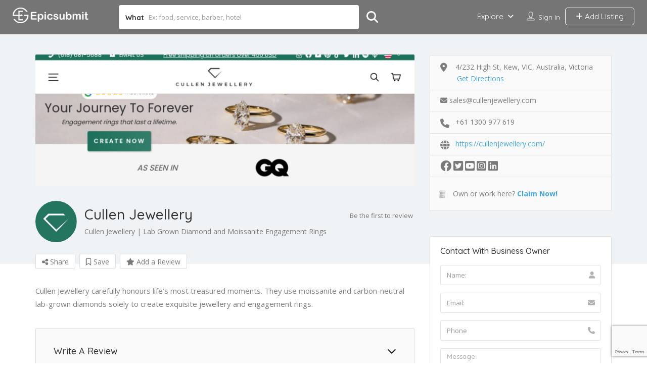

--- FILE ---
content_type: text/html; charset=UTF-8
request_url: https://epicsubmit.com/listing/cullenjewellery/
body_size: 28110
content:
<!DOCTYPE html>
<!--[if IE 7 ]>
<html class="ie7"> <![endif]-->
<!--[if IE 8 ]>
<html class="ie8"> <![endif]-->
<html lang="en-US">
<head>
<meta charset="UTF-8">
<!-- Mobile Meta -->
<meta name="viewport" content="width=device-width, initial-scale=1">
<meta http-equiv="Content-Type" content="text/html;charset=utf-8">
<meta HTTP-EQUIV="CACHE-CONTROL" CONTENT="NO-CACHE"/>
<meta name='robots' content='index, follow, max-image-preview:large, max-snippet:-1, max-video-preview:-1' />
<!-- This site is optimized with the Yoast SEO plugin v21.9.1 - https://yoast.com/wordpress/plugins/seo/ -->
<title>Cullen Jewellery Reviews - Cullenjewellery.com</title>
<meta name="description" content="Cullen Jewellery carefully honours life&#039;s most treasured moments. They use moissanite and carbon-neutral lab-grown diamonds solely." />
<link rel="canonical" href="https://epicsubmit.com/listing/cullenjewellery/" />
<script type="application/ld+json" class="yoast-schema-graph">{"@context":"https://schema.org","@graph":[{"@type":"WebPage","@id":"https://epicsubmit.com/listing/cullenjewellery/","url":"https://epicsubmit.com/listing/cullenjewellery/","name":"Cullen Jewellery Reviews - Cullenjewellery.com","isPartOf":{"@id":"https://epicsubmit.com/#website"},"primaryImageOfPage":{"@id":"https://epicsubmit.com/listing/cullenjewellery/#primaryimage"},"image":{"@id":"https://epicsubmit.com/listing/cullenjewellery/#primaryimage"},"thumbnailUrl":"https://epicsubmit.com/wp-content/uploads/2023/12/Cullen-Jewellery-_-Lab-Grown-Diamond-and-Moissanite-Engagement-Rings.png","datePublished":"2023-12-21T07:03:03+00:00","dateModified":"2023-12-21T07:05:58+00:00","description":"Cullen Jewellery carefully honours life's most treasured moments. They use moissanite and carbon-neutral lab-grown diamonds solely.","breadcrumb":{"@id":"https://epicsubmit.com/listing/cullenjewellery/#breadcrumb"},"inLanguage":"en-US","potentialAction":[{"@type":"ReadAction","target":["https://epicsubmit.com/listing/cullenjewellery/"]}]},{"@type":"ImageObject","inLanguage":"en-US","@id":"https://epicsubmit.com/listing/cullenjewellery/#primaryimage","url":"https://epicsubmit.com/wp-content/uploads/2023/12/Cullen-Jewellery-_-Lab-Grown-Diamond-and-Moissanite-Engagement-Rings.png","contentUrl":"https://epicsubmit.com/wp-content/uploads/2023/12/Cullen-Jewellery-_-Lab-Grown-Diamond-and-Moissanite-Engagement-Rings.png","width":800,"height":300,"caption":"Cullen Jewellery"},{"@type":"BreadcrumbList","@id":"https://epicsubmit.com/listing/cullenjewellery/#breadcrumb","itemListElement":[{"@type":"ListItem","position":1,"name":"Home","item":"https://epicsubmit.com/"},{"@type":"ListItem","position":2,"name":"Cullen Jewellery"}]},{"@type":"WebSite","@id":"https://epicsubmit.com/#website","url":"https://epicsubmit.com/","name":"EpicSubmit","description":"Find the best businesses in your area, with ease","potentialAction":[{"@type":"SearchAction","target":{"@type":"EntryPoint","urlTemplate":"https://epicsubmit.com/?s={search_term_string}"},"query-input":"required name=search_term_string"}],"inLanguage":"en-US"}]}</script>
<!-- / Yoast SEO plugin. -->
<link rel='dns-prefetch' href='//maps.googleapis.com' />
<link rel='dns-prefetch' href='//html5shim.googlecode.com' />
<link rel='dns-prefetch' href='//www.google.com' />
<link rel='dns-prefetch' href='//fonts.googleapis.com' />
<link rel='preconnect' href='https://fonts.gstatic.com' crossorigin />
<link rel="alternate" type="application/rss+xml" title="EpicSubmit &raquo; Comments Feed" href="https://epicsubmit.com/comments/feed/" />
<style type="text/css">
</style><!-- <link rel='stylesheet' id='wp-block-library-css' href='https://epicsubmit.com/wp-includes/css/dist/block-library/style.min.css?ver=a5945071dcd3756a4dc1bd53a73a0ec5' type='text/css' media='all' /> -->
<link rel="stylesheet" type="text/css" href="//epicsubmit.com/wp-content/cache/wpfc-minified/8at8qixt/hfr3f.css" media="all"/>
<style id='classic-theme-styles-inline-css' type='text/css'>
/*! This file is auto-generated */
.wp-block-button__link{color:#fff;background-color:#32373c;border-radius:9999px;box-shadow:none;text-decoration:none;padding:calc(.667em + 2px) calc(1.333em + 2px);font-size:1.125em}.wp-block-file__button{background:#32373c;color:#fff;text-decoration:none}
</style>
<style id='global-styles-inline-css' type='text/css'>
body{--wp--preset--color--black: #000000;--wp--preset--color--cyan-bluish-gray: #abb8c3;--wp--preset--color--white: #ffffff;--wp--preset--color--pale-pink: #f78da7;--wp--preset--color--vivid-red: #cf2e2e;--wp--preset--color--luminous-vivid-orange: #ff6900;--wp--preset--color--luminous-vivid-amber: #fcb900;--wp--preset--color--light-green-cyan: #7bdcb5;--wp--preset--color--vivid-green-cyan: #00d084;--wp--preset--color--pale-cyan-blue: #8ed1fc;--wp--preset--color--vivid-cyan-blue: #0693e3;--wp--preset--color--vivid-purple: #9b51e0;--wp--preset--gradient--vivid-cyan-blue-to-vivid-purple: linear-gradient(135deg,rgba(6,147,227,1) 0%,rgb(155,81,224) 100%);--wp--preset--gradient--light-green-cyan-to-vivid-green-cyan: linear-gradient(135deg,rgb(122,220,180) 0%,rgb(0,208,130) 100%);--wp--preset--gradient--luminous-vivid-amber-to-luminous-vivid-orange: linear-gradient(135deg,rgba(252,185,0,1) 0%,rgba(255,105,0,1) 100%);--wp--preset--gradient--luminous-vivid-orange-to-vivid-red: linear-gradient(135deg,rgba(255,105,0,1) 0%,rgb(207,46,46) 100%);--wp--preset--gradient--very-light-gray-to-cyan-bluish-gray: linear-gradient(135deg,rgb(238,238,238) 0%,rgb(169,184,195) 100%);--wp--preset--gradient--cool-to-warm-spectrum: linear-gradient(135deg,rgb(74,234,220) 0%,rgb(151,120,209) 20%,rgb(207,42,186) 40%,rgb(238,44,130) 60%,rgb(251,105,98) 80%,rgb(254,248,76) 100%);--wp--preset--gradient--blush-light-purple: linear-gradient(135deg,rgb(255,206,236) 0%,rgb(152,150,240) 100%);--wp--preset--gradient--blush-bordeaux: linear-gradient(135deg,rgb(254,205,165) 0%,rgb(254,45,45) 50%,rgb(107,0,62) 100%);--wp--preset--gradient--luminous-dusk: linear-gradient(135deg,rgb(255,203,112) 0%,rgb(199,81,192) 50%,rgb(65,88,208) 100%);--wp--preset--gradient--pale-ocean: linear-gradient(135deg,rgb(255,245,203) 0%,rgb(182,227,212) 50%,rgb(51,167,181) 100%);--wp--preset--gradient--electric-grass: linear-gradient(135deg,rgb(202,248,128) 0%,rgb(113,206,126) 100%);--wp--preset--gradient--midnight: linear-gradient(135deg,rgb(2,3,129) 0%,rgb(40,116,252) 100%);--wp--preset--font-size--small: 13px;--wp--preset--font-size--medium: 20px;--wp--preset--font-size--large: 36px;--wp--preset--font-size--x-large: 42px;--wp--preset--spacing--20: 0.44rem;--wp--preset--spacing--30: 0.67rem;--wp--preset--spacing--40: 1rem;--wp--preset--spacing--50: 1.5rem;--wp--preset--spacing--60: 2.25rem;--wp--preset--spacing--70: 3.38rem;--wp--preset--spacing--80: 5.06rem;--wp--preset--shadow--natural: 6px 6px 9px rgba(0, 0, 0, 0.2);--wp--preset--shadow--deep: 12px 12px 50px rgba(0, 0, 0, 0.4);--wp--preset--shadow--sharp: 6px 6px 0px rgba(0, 0, 0, 0.2);--wp--preset--shadow--outlined: 6px 6px 0px -3px rgba(255, 255, 255, 1), 6px 6px rgba(0, 0, 0, 1);--wp--preset--shadow--crisp: 6px 6px 0px rgba(0, 0, 0, 1);}:where(.is-layout-flex){gap: 0.5em;}:where(.is-layout-grid){gap: 0.5em;}body .is-layout-flow > .alignleft{float: left;margin-inline-start: 0;margin-inline-end: 2em;}body .is-layout-flow > .alignright{float: right;margin-inline-start: 2em;margin-inline-end: 0;}body .is-layout-flow > .aligncenter{margin-left: auto !important;margin-right: auto !important;}body .is-layout-constrained > .alignleft{float: left;margin-inline-start: 0;margin-inline-end: 2em;}body .is-layout-constrained > .alignright{float: right;margin-inline-start: 2em;margin-inline-end: 0;}body .is-layout-constrained > .aligncenter{margin-left: auto !important;margin-right: auto !important;}body .is-layout-constrained > :where(:not(.alignleft):not(.alignright):not(.alignfull)){max-width: var(--wp--style--global--content-size);margin-left: auto !important;margin-right: auto !important;}body .is-layout-constrained > .alignwide{max-width: var(--wp--style--global--wide-size);}body .is-layout-flex{display: flex;}body .is-layout-flex{flex-wrap: wrap;align-items: center;}body .is-layout-flex > *{margin: 0;}body .is-layout-grid{display: grid;}body .is-layout-grid > *{margin: 0;}:where(.wp-block-columns.is-layout-flex){gap: 2em;}:where(.wp-block-columns.is-layout-grid){gap: 2em;}:where(.wp-block-post-template.is-layout-flex){gap: 1.25em;}:where(.wp-block-post-template.is-layout-grid){gap: 1.25em;}.has-black-color{color: var(--wp--preset--color--black) !important;}.has-cyan-bluish-gray-color{color: var(--wp--preset--color--cyan-bluish-gray) !important;}.has-white-color{color: var(--wp--preset--color--white) !important;}.has-pale-pink-color{color: var(--wp--preset--color--pale-pink) !important;}.has-vivid-red-color{color: var(--wp--preset--color--vivid-red) !important;}.has-luminous-vivid-orange-color{color: var(--wp--preset--color--luminous-vivid-orange) !important;}.has-luminous-vivid-amber-color{color: var(--wp--preset--color--luminous-vivid-amber) !important;}.has-light-green-cyan-color{color: var(--wp--preset--color--light-green-cyan) !important;}.has-vivid-green-cyan-color{color: var(--wp--preset--color--vivid-green-cyan) !important;}.has-pale-cyan-blue-color{color: var(--wp--preset--color--pale-cyan-blue) !important;}.has-vivid-cyan-blue-color{color: var(--wp--preset--color--vivid-cyan-blue) !important;}.has-vivid-purple-color{color: var(--wp--preset--color--vivid-purple) !important;}.has-black-background-color{background-color: var(--wp--preset--color--black) !important;}.has-cyan-bluish-gray-background-color{background-color: var(--wp--preset--color--cyan-bluish-gray) !important;}.has-white-background-color{background-color: var(--wp--preset--color--white) !important;}.has-pale-pink-background-color{background-color: var(--wp--preset--color--pale-pink) !important;}.has-vivid-red-background-color{background-color: var(--wp--preset--color--vivid-red) !important;}.has-luminous-vivid-orange-background-color{background-color: var(--wp--preset--color--luminous-vivid-orange) !important;}.has-luminous-vivid-amber-background-color{background-color: var(--wp--preset--color--luminous-vivid-amber) !important;}.has-light-green-cyan-background-color{background-color: var(--wp--preset--color--light-green-cyan) !important;}.has-vivid-green-cyan-background-color{background-color: var(--wp--preset--color--vivid-green-cyan) !important;}.has-pale-cyan-blue-background-color{background-color: var(--wp--preset--color--pale-cyan-blue) !important;}.has-vivid-cyan-blue-background-color{background-color: var(--wp--preset--color--vivid-cyan-blue) !important;}.has-vivid-purple-background-color{background-color: var(--wp--preset--color--vivid-purple) !important;}.has-black-border-color{border-color: var(--wp--preset--color--black) !important;}.has-cyan-bluish-gray-border-color{border-color: var(--wp--preset--color--cyan-bluish-gray) !important;}.has-white-border-color{border-color: var(--wp--preset--color--white) !important;}.has-pale-pink-border-color{border-color: var(--wp--preset--color--pale-pink) !important;}.has-vivid-red-border-color{border-color: var(--wp--preset--color--vivid-red) !important;}.has-luminous-vivid-orange-border-color{border-color: var(--wp--preset--color--luminous-vivid-orange) !important;}.has-luminous-vivid-amber-border-color{border-color: var(--wp--preset--color--luminous-vivid-amber) !important;}.has-light-green-cyan-border-color{border-color: var(--wp--preset--color--light-green-cyan) !important;}.has-vivid-green-cyan-border-color{border-color: var(--wp--preset--color--vivid-green-cyan) !important;}.has-pale-cyan-blue-border-color{border-color: var(--wp--preset--color--pale-cyan-blue) !important;}.has-vivid-cyan-blue-border-color{border-color: var(--wp--preset--color--vivid-cyan-blue) !important;}.has-vivid-purple-border-color{border-color: var(--wp--preset--color--vivid-purple) !important;}.has-vivid-cyan-blue-to-vivid-purple-gradient-background{background: var(--wp--preset--gradient--vivid-cyan-blue-to-vivid-purple) !important;}.has-light-green-cyan-to-vivid-green-cyan-gradient-background{background: var(--wp--preset--gradient--light-green-cyan-to-vivid-green-cyan) !important;}.has-luminous-vivid-amber-to-luminous-vivid-orange-gradient-background{background: var(--wp--preset--gradient--luminous-vivid-amber-to-luminous-vivid-orange) !important;}.has-luminous-vivid-orange-to-vivid-red-gradient-background{background: var(--wp--preset--gradient--luminous-vivid-orange-to-vivid-red) !important;}.has-very-light-gray-to-cyan-bluish-gray-gradient-background{background: var(--wp--preset--gradient--very-light-gray-to-cyan-bluish-gray) !important;}.has-cool-to-warm-spectrum-gradient-background{background: var(--wp--preset--gradient--cool-to-warm-spectrum) !important;}.has-blush-light-purple-gradient-background{background: var(--wp--preset--gradient--blush-light-purple) !important;}.has-blush-bordeaux-gradient-background{background: var(--wp--preset--gradient--blush-bordeaux) !important;}.has-luminous-dusk-gradient-background{background: var(--wp--preset--gradient--luminous-dusk) !important;}.has-pale-ocean-gradient-background{background: var(--wp--preset--gradient--pale-ocean) !important;}.has-electric-grass-gradient-background{background: var(--wp--preset--gradient--electric-grass) !important;}.has-midnight-gradient-background{background: var(--wp--preset--gradient--midnight) !important;}.has-small-font-size{font-size: var(--wp--preset--font-size--small) !important;}.has-medium-font-size{font-size: var(--wp--preset--font-size--medium) !important;}.has-large-font-size{font-size: var(--wp--preset--font-size--large) !important;}.has-x-large-font-size{font-size: var(--wp--preset--font-size--x-large) !important;}
.wp-block-navigation a:where(:not(.wp-element-button)){color: inherit;}
:where(.wp-block-post-template.is-layout-flex){gap: 1.25em;}:where(.wp-block-post-template.is-layout-grid){gap: 1.25em;}
:where(.wp-block-columns.is-layout-flex){gap: 2em;}:where(.wp-block-columns.is-layout-grid){gap: 2em;}
.wp-block-pullquote{font-size: 1.5em;line-height: 1.6;}
</style>
<!-- <link rel='stylesheet' id='cwp-alert-ui-css' href='https://epicsubmit.com/wp-content/plugins/cubewp-framework/cube/assets/frontend/css/cubewp-alerts.css?ver=1.1.23' type='text/css' media='all' /> -->
<!-- <link rel='stylesheet' id='cwp-styles-css' href='https://epicsubmit.com/wp-content/plugins/cubewp-framework/cube/assets/frontend/css/cubewp-styles.css?ver=1.1.23' type='text/css' media='all' /> -->
<!-- <link rel='stylesheet' id='loop-style-css' href='https://epicsubmit.com/wp-content/plugins/cubewp-framework/cube/assets/frontend/css/loop.css?ver=1.1.23' type='text/css' media='all' /> -->
<!-- <link rel='stylesheet' id='cmplz-general-css' href='https://epicsubmit.com/wp-content/plugins/complianz-gdpr/assets/css/cookieblocker.min.css?ver=1756882267' type='text/css' media='all' /> -->
<!-- <link rel='stylesheet' id='bootstrap-css' href='https://epicsubmit.com/wp-content/themes/listingpro/assets/lib/bootstrap/css/bootstrap.min.css?ver=a5945071dcd3756a4dc1bd53a73a0ec5' type='text/css' media='all' /> -->
<!-- <link rel='stylesheet' id='Magnific-Popup-css' href='https://epicsubmit.com/wp-content/themes/listingpro/assets/lib/Magnific-Popup-master/magnific-popup.css?ver=a5945071dcd3756a4dc1bd53a73a0ec5' type='text/css' media='all' /> -->
<!-- <link rel='stylesheet' id='popup-component-css' href='https://epicsubmit.com/wp-content/themes/listingpro/assets/lib/popup/css/component.css?ver=a5945071dcd3756a4dc1bd53a73a0ec5' type='text/css' media='all' /> -->
<!-- <link rel='stylesheet' id='Font-awesome-css' href='https://epicsubmit.com/wp-content/themes/listingpro/assets/lib/font-awesome/css/font-awesome.min.css?ver=a5945071dcd3756a4dc1bd53a73a0ec5' type='text/css' media='all' /> -->
<!-- <link rel='stylesheet' id='Mmenu-css' href='https://epicsubmit.com/wp-content/themes/listingpro/assets/lib/jquerym.menu/css/jquery.mmenu.all.css?ver=a5945071dcd3756a4dc1bd53a73a0ec5' type='text/css' media='all' /> -->
<!-- <link rel='stylesheet' id='MapBox-css' href='https://epicsubmit.com/wp-content/themes/listingpro/assets/css/mapbox.css?ver=a5945071dcd3756a4dc1bd53a73a0ec5' type='text/css' media='all' /> -->
<!-- <link rel='stylesheet' id='Chosen-css' href='https://epicsubmit.com/wp-content/themes/listingpro/assets/lib/chosen/chosen.css?ver=a5945071dcd3756a4dc1bd53a73a0ec5' type='text/css' media='all' /> -->
<!-- <link rel='stylesheet' id='bootstrap-datetimepicker-css-css' href='https://epicsubmit.com/wp-content/themes/listingpro/assets/css/bootstrap-datetimepicker.min.css?ver=a5945071dcd3756a4dc1bd53a73a0ec5' type='text/css' media='all' /> -->
<!-- <link rel='stylesheet' id='Slick-css-css' href='https://epicsubmit.com/wp-content/themes/listingpro/assets/lib/slick/slick.css?ver=a5945071dcd3756a4dc1bd53a73a0ec5' type='text/css' media='all' /> -->
<!-- <link rel='stylesheet' id='Slick-theme-css' href='https://epicsubmit.com/wp-content/themes/listingpro/assets/lib/slick/slick-theme.css?ver=a5945071dcd3756a4dc1bd53a73a0ec5' type='text/css' media='all' /> -->
<!-- <link rel='stylesheet' id='css-prettyphoto-css' href='https://epicsubmit.com/wp-content/themes/listingpro/assets/css/prettyphoto.css?ver=a5945071dcd3756a4dc1bd53a73a0ec5' type='text/css' media='all' /> -->
<!-- <link rel='stylesheet' id='jquery-ui-css' href='https://epicsubmit.com/wp-content/themes/listingpro/assets/css/jquery-ui.css?ver=a5945071dcd3756a4dc1bd53a73a0ec5' type='text/css' media='all' /> -->
<!-- <link rel='stylesheet' id='icon8-css' href='https://epicsubmit.com/wp-content/themes/listingpro/assets/lib/icon8/styles.min.css?ver=a5945071dcd3756a4dc1bd53a73a0ec5' type='text/css' media='all' /> -->
<!-- <link rel='stylesheet' id='Color-css' href='https://epicsubmit.com/wp-content/themes/listingpro/assets/css/colors.css?ver=a5945071dcd3756a4dc1bd53a73a0ec5' type='text/css' media='all' /> -->
<!-- <link rel='stylesheet' id='custom-font-css' href='https://epicsubmit.com/wp-content/themes/listingpro/assets/css/font.css?ver=a5945071dcd3756a4dc1bd53a73a0ec5' type='text/css' media='all' /> -->
<!-- <link rel='stylesheet' id='fontawesome-all-css' href='https://epicsubmit.com/wp-content/themes/listingpro/assets/lib/fontawesome/css/all.css?ver=a5945071dcd3756a4dc1bd53a73a0ec5' type='text/css' media='all' /> -->
<!-- <link rel='stylesheet' id='Main-css' href='https://epicsubmit.com/wp-content/themes/listingpro/assets/css/main.css?ver=a5945071dcd3756a4dc1bd53a73a0ec5' type='text/css' media='all' /> -->
<!-- <link rel='stylesheet' id='Responsive-css' href='https://epicsubmit.com/wp-content/themes/listingpro/assets/css/responsive.css?ver=a5945071dcd3756a4dc1bd53a73a0ec5' type='text/css' media='all' /> -->
<!-- <link rel='stylesheet' id='select2-css' href='https://epicsubmit.com/wp-content/plugins/cubewp-framework/cube/assets/lib/select2/select2.min.css?ver=1.1.23' type='text/css' media='all' /> -->
<!-- <link rel='stylesheet' id='dynamiclocation-css' href='https://epicsubmit.com/wp-content/themes/listingpro/assets/css/city-autocomplete.css?ver=a5945071dcd3756a4dc1bd53a73a0ec5' type='text/css' media='all' /> -->
<!-- <link rel='stylesheet' id='lp-body-overlay-css' href='https://epicsubmit.com/wp-content/themes/listingpro/assets/css/common.loading.css?ver=a5945071dcd3756a4dc1bd53a73a0ec5' type='text/css' media='all' /> -->
<!-- <link rel='stylesheet' id='bootstrapslider-css' href='https://epicsubmit.com/wp-content/themes/listingpro/assets/lib/bootstrap/css/bootstrap-slider.css?ver=a5945071dcd3756a4dc1bd53a73a0ec5' type='text/css' media='all' /> -->
<!-- <link rel='stylesheet' id='mourisjs-css' href='https://epicsubmit.com/wp-content/themes/listingpro/assets/css/morris.css?ver=a5945071dcd3756a4dc1bd53a73a0ec5' type='text/css' media='all' /> -->
<!-- <link rel='stylesheet' id='listingpro-css' href='https://epicsubmit.com/wp-content/themes/listingpro/style.css?ver=a5945071dcd3756a4dc1bd53a73a0ec5' type='text/css' media='all' /> -->
<link rel="stylesheet" type="text/css" href="//epicsubmit.com/wp-content/cache/wpfc-minified/7wtar8da/hx42s.css" media="all"/>
<link rel='stylesheet' id='font-rock-salt-css' href='https://fonts.googleapis.com/css?family=Rock+Salt&#038;ver=6.4.7' type='text/css' media='all' />
<link rel='stylesheet' id='font-quicksand-css' href='https://fonts.googleapis.com/css?family=Quicksand&#038;ver=6.4.7' type='text/css' media='all' />
<!-- <link rel='stylesheet' id='version2-countdown-css' href='https://epicsubmit.com/wp-content/themes/listingpro/assets/lib/countdown/flipclock.css?ver=a5945071dcd3756a4dc1bd53a73a0ec5' type='text/css' media='all' /> -->
<!-- <link rel='stylesheet' id='version2-styles-css' href='https://epicsubmit.com/wp-content/themes/listingpro/assets/css/main-new.css?ver=a5945071dcd3756a4dc1bd53a73a0ec5' type='text/css' media='all' /> -->
<!-- <link rel='stylesheet' id='version2-colors-css' href='https://epicsubmit.com/wp-content/themes/listingpro/assets/css/colors-new.css?ver=a5945071dcd3756a4dc1bd53a73a0ec5' type='text/css' media='all' /> -->
<!-- <link rel='stylesheet' id='LP_dynamic_php_css-css' href='https://epicsubmit.com/wp-content/themes/listingpro/assets/css/dynamic-css.css?ver=a5945071dcd3756a4dc1bd53a73a0ec5' type='text/css' media='all' /> -->
<link rel="stylesheet" type="text/css" href="//epicsubmit.com/wp-content/cache/wpfc-minified/6nieyr6f/hfr3f.css" media="all"/>
<link rel="preload" as="style" href="https://fonts.googleapis.com/css?family=Quicksand:300,400,500,600,700%7COpen%20Sans:300,400,500,600,700,800,300italic,400italic,500italic,600italic,700italic,800italic&#038;display=swap&#038;ver=1700650086" /><link rel="stylesheet" href="https://fonts.googleapis.com/css?family=Quicksand:300,400,500,600,700%7COpen%20Sans:300,400,500,600,700,800,300italic,400italic,500italic,600italic,700italic,800italic&#038;display=swap&#038;ver=1700650086" media="print" onload="this.media='all'"><noscript><link rel="stylesheet" href="https://fonts.googleapis.com/css?family=Quicksand:300,400,500,600,700%7COpen%20Sans:300,400,500,600,700,800,300italic,400italic,500italic,600italic,700italic,800italic&#038;display=swap&#038;ver=1700650086" /></noscript><script type="text/javascript">
window._nslDOMReady = (function () {
const executedCallbacks = new Set();
return function (callback) {
/**
* Third parties might dispatch DOMContentLoaded events, so we need to ensure that we only run our callback once!
*/
if (executedCallbacks.has(callback)) return;
const wrappedCallback = function () {
if (executedCallbacks.has(callback)) return;
executedCallbacks.add(callback);
callback();
};
if (document.readyState === "complete" || document.readyState === "interactive") {
wrappedCallback();
} else {
document.addEventListener("DOMContentLoaded", wrappedCallback);
}
};
})();
</script><script src='//epicsubmit.com/wp-content/cache/wpfc-minified/md9vflfr/hfr3f.js' type="text/javascript"></script>
<!-- <script type="text/javascript" src="https://epicsubmit.com/wp-includes/js/jquery/jquery.min.js?ver=3.7.1" id="jquery-core-js"></script> -->
<!-- <script type="text/javascript" src="https://epicsubmit.com/wp-includes/js/jquery/jquery-migrate.min.js?ver=3.4.1" id="jquery-migrate-js"></script> -->
<script type="text/javascript" id="ajax-login-script-js-extra">
/* <![CDATA[ */
var ajax_login_object = {"ajaxurl":"https:\/\/epicsubmit.com\/wp-admin\/admin-ajax.php","redirecturl":"https:\/\/epicsubmit.com\/listing\/cullenjewellery\/","loadingmessage":"<span class=\"alert alert-info\">Please wait...<i class=\"fa fa-spinner fa-spin\"><\/i><\/span>"};
/* ]]> */
</script>
<script src='//epicsubmit.com/wp-content/cache/wpfc-minified/dh9oblxd/hfr3f.js' type="text/javascript"></script>
<!-- <script type="text/javascript" src="https://epicsubmit.com/wp-content/themes/listingpro/assets/js/login.js?ver=a5945071dcd3756a4dc1bd53a73a0ec5" id="ajax-login-script-js"></script> -->
<script type="text/javascript" id="search-ajax-script-js-extra">
/* <![CDATA[ */
var ajax_search_term_object = {"ajaxurl":"https:\/\/epicsubmit.com\/wp-admin\/admin-ajax.php","noresult":"Most recent ","listing":" Listings","resultfor":"Results For"};
/* ]]> */
</script>
<script src='//epicsubmit.com/wp-content/cache/wpfc-minified/7ai22xll/hfr3f.js' type="text/javascript"></script>
<!-- <script type="text/javascript" src="https://epicsubmit.com/wp-content/themes/listingpro/assets/js/search-ajax.js?ver=a5945071dcd3756a4dc1bd53a73a0ec5" id="search-ajax-script-js"></script> -->
<script type="text/javascript" id="ajax-single-ajax-js-extra">
/* <![CDATA[ */
var single_ajax_object = {"ajaxurl":"https:\/\/epicsubmit.com\/wp-admin\/admin-ajax.php"};
/* ]]> */
</script>
<script src='//epicsubmit.com/wp-content/cache/wpfc-minified/d5mkt3dn/hfr3f.js' type="text/javascript"></script>
<!-- <script type="text/javascript" src="https://epicsubmit.com/wp-content/themes/listingpro/assets/js/single-ajax.js?ver=a5945071dcd3756a4dc1bd53a73a0ec5" id="ajax-single-ajax-js"></script> -->
<script type="text/javascript" id="ajax-approvereview-script-js-extra">
/* <![CDATA[ */
var ajax_approvereview_object = {"ajaxurl":"https:\/\/epicsubmit.com\/wp-admin\/admin-ajax.php"};
/* ]]> */
</script>
<script src='//epicsubmit.com/wp-content/cache/wpfc-minified/jo3nar35/hfr3f.js' type="text/javascript"></script>
<!-- <script type="text/javascript" src="https://epicsubmit.com/wp-content/themes/listingpro/assets/js/approve-review.js?ver=a5945071dcd3756a4dc1bd53a73a0ec5" id="ajax-approvereview-script-js"></script> -->
<script type="text/javascript" id="listingpro_home_map-js-extra">
/* <![CDATA[ */
var listingpro_home_map_object = {"ajaxurl":"https:\/\/epicsubmit.com\/wp-admin\/admin-ajax.php"};
/* ]]> */
</script>
<script src='//epicsubmit.com/wp-content/cache/wpfc-minified/8lhgdbt2/hfr3f.js' type="text/javascript"></script>
<!-- <script type="text/javascript" src="https://epicsubmit.com/wp-content/themes/listingpro/assets/js/home-map.js?ver=a5945071dcd3756a4dc1bd53a73a0ec5" id="listingpro_home_map-js"></script> -->
<script type="text/javascript" id="ajax-needlogin-ajax-js-extra">
/* <![CDATA[ */
var needlogin_object = {"ajaxurl":"https:\/\/epicsubmit.com\/wp-admin\/admin-ajax.php"};
/* ]]> */
</script>
<script src='//epicsubmit.com/wp-content/cache/wpfc-minified/2qulsjon/hfr3f.js' type="text/javascript"></script>
<!-- <script type="text/javascript" src="https://epicsubmit.com/wp-content/themes/listingpro/assets/js/needlogin-ajax.js?ver=a5945071dcd3756a4dc1bd53a73a0ec5" id="ajax-needlogin-ajax-js"></script> -->
<!-- <script type="text/javascript" async src="https://epicsubmit.com/wp-content/plugins/burst-statistics/helpers/timeme/timeme.min.js?ver=1756882273" id="burst-timeme-js"></script> -->
<script type="text/javascript" id="burst-js-extra">
/* <![CDATA[ */
var burst = {"tracking":{"isInitialHit":true,"lastUpdateTimestamp":0,"beacon_url":"https:\/\/epicsubmit.com\/wp-content\/plugins\/burst-statistics\/endpoint.php","ajaxUrl":"https:\/\/epicsubmit.com\/wp-admin\/admin-ajax.php"},"options":{"cookieless":0,"pageUrl":"https:\/\/epicsubmit.com\/listing\/cullenjewellery\/","beacon_enabled":1,"do_not_track":0,"enable_turbo_mode":0,"track_url_change":0,"cookie_retention_days":30,"debug":0},"goals":{"completed":[],"scriptUrl":"https:\/\/epicsubmit.com\/wp-content\/plugins\/burst-statistics\/\/assets\/js\/build\/burst-goals.js?v=1756882273","active":[]},"cache":{"uid":null,"fingerprint":null,"isUserAgent":null,"isDoNotTrack":null,"useCookies":null}};
/* ]]> */
</script>
<script src='//epicsubmit.com/wp-content/cache/wpfc-minified/klrsg1oc/hfr3f.js' type="text/javascript"></script>
<!-- <script type="text/javascript" async src="https://epicsubmit.com/wp-content/plugins/burst-statistics/assets/js/build/burst.min.js?ver=1756882273" id="burst-js"></script> -->
<!-- <script type="text/javascript" src="https://epicsubmit.com/wp-content/themes/listingpro/assets/js/checkout.js?ver=a5945071dcd3756a4dc1bd53a73a0ec5" id="stripejs-js"></script> -->
<!-- <script type="text/javascript" src="https://epicsubmit.com/wp-content/plugins/listingpro-plugin/assets/js/main.js?ver=a5945071dcd3756a4dc1bd53a73a0ec5" id="main-js"></script> -->
<script type="text/javascript" id="review-submit-ajax-js-extra">
/* <![CDATA[ */
var ajax_review_object = {"ajaxurl":"https:\/\/epicsubmit.com\/wp-admin\/admin-ajax.php"};
/* ]]> */
</script>
<script src='//epicsubmit.com/wp-content/cache/wpfc-minified/kyk7qfj4/hfr3f.js' type="text/javascript"></script>
<!-- <script type="text/javascript" src="https://epicsubmit.com/wp-content/themes/listingpro/assets/js/review-submit.js?ver=a5945071dcd3756a4dc1bd53a73a0ec5" id="review-submit-ajax-js"></script> -->
<script type="text/javascript" src="https://maps.googleapis.com/maps/api/js?key=AIzaSyDA9BwBcevfRVhtZDHGAiHe0LjQTzJgG2A&amp;libraries=places&amp;ver=6.4.7" id="mapsjs-js"></script>
<script src='//epicsubmit.com/wp-content/cache/wpfc-minified/k9d13sr5/hfr3f.js' type="text/javascript"></script>
<!-- <script type="text/javascript" src="https://epicsubmit.com/wp-content/themes/listingpro/assets/js/raphael-min.js?ver=a5945071dcd3756a4dc1bd53a73a0ec5" id="raphelmin-js"></script> -->
<!-- <script type="text/javascript" src="https://epicsubmit.com/wp-content/themes/listingpro/assets/js/morris.js?ver=a5945071dcd3756a4dc1bd53a73a0ec5" id="morisjs-js"></script> -->
<script type="text/javascript" id="ajax-term-script-js-extra">
/* <![CDATA[ */
var ajax_term_object = {"ajaxurl":"https:\/\/epicsubmit.com\/wp-admin\/admin-ajax.php"};
/* ]]> */
</script>
<script src='//epicsubmit.com/wp-content/cache/wpfc-minified/g4eq5iq4/hfr3f.js' type="text/javascript"></script>
<!-- <script type="text/javascript" src="https://epicsubmit.com/wp-content/plugins/listingpro-plugin/assets/js/child-term.js?ver=a5945071dcd3756a4dc1bd53a73a0ec5" id="ajax-term-script-js"></script> -->
<script type="text/javascript" src="https://www.google.com/recaptcha/api.js?render=6LeU40QoAAAAAHO0B-ZJpDTrFrtjqDIqK35-HaT7&amp;ver=1" id="recaptcha-js"></script>
<meta name="generator" content="Redux 4.5.7" />			<script type="application/ld+json">
{
"@context": "http://schema.org",
"@type": "Organization",
"url": "https://epicsubmit.com/",
"name": "EpicSubmit",
"logo": "https://epicsubmit.com/wp-content/uploads/2021/05/log-hgjh-1.png",
"contactPoint": {
"@type": "ContactPoint",
"telephone": "",
"contactType": "Customer service"
}
}
</script>
<script type="application/ld+json">
{
"@context": "http://schema.org/",
"@type": "LocalBusiness",
"address": {
"@type": "PostalAddress",
"streetAddress": "4/232 High St, Kew, VIC, Australia, Victoria",
"addressLocality": "Australia",
"addressRegion": "ON"
},
"image": "https://epicsubmit.com/wp-content/uploads/2023/12/Cullen-Jewellery-_-Lab-Grown-Diamond-and-Moissanite-Engagement-Rings.png",
"name": "Cullen Jewellery",
"priceRange": " - ",
"telephone": "+61 1300 977 619",
"openingHoursSpecification": [
]
}
</script>
<meta name="generator" content="Elementor 3.27.7; features: additional_custom_breakpoints; settings: css_print_method-external, google_font-enabled, font_display-auto">
<style type="text/css">.recentcomments a{display:inline !important;padding:0 !important;margin:0 !important;}</style>			<style>
.e-con.e-parent:nth-of-type(n+4):not(.e-lazyloaded):not(.e-no-lazyload),
.e-con.e-parent:nth-of-type(n+4):not(.e-lazyloaded):not(.e-no-lazyload) * {
background-image: none !important;
}
@media screen and (max-height: 1024px) {
.e-con.e-parent:nth-of-type(n+3):not(.e-lazyloaded):not(.e-no-lazyload),
.e-con.e-parent:nth-of-type(n+3):not(.e-lazyloaded):not(.e-no-lazyload) * {
background-image: none !important;
}
}
@media screen and (max-height: 640px) {
.e-con.e-parent:nth-of-type(n+2):not(.e-lazyloaded):not(.e-no-lazyload),
.e-con.e-parent:nth-of-type(n+2):not(.e-lazyloaded):not(.e-no-lazyload) * {
background-image: none !important;
}
}
</style>
<meta name="generator" content="Powered by WPBakery Page Builder - drag and drop page builder for WordPress."/>
<link rel="icon" href="https://epicsubmit.com/wp-content/uploads/2021/05/epicsubmit-favicon-1.png" sizes="32x32" />
<link rel="icon" href="https://epicsubmit.com/wp-content/uploads/2021/05/epicsubmit-favicon-1.png" sizes="192x192" />
<link rel="apple-touch-icon" href="https://epicsubmit.com/wp-content/uploads/2021/05/epicsubmit-favicon-1.png" />
<meta name="msapplication-TileImage" content="https://epicsubmit.com/wp-content/uploads/2021/05/epicsubmit-favicon-1.png" />
<script type="text/javascript">
jQuery(document).ready(function(){
}); 
</script><style id="listingpro_options-dynamic-css" title="dynamic-css" class="redux-options-output">.menu-item a{font-family:Quicksand;font-weight:normal;font-style:normal;}</style><noscript><style> .wpb_animate_when_almost_visible { opacity: 1; }</style></noscript>    <script type="text/javascript">
jQuery(document).ready(function () {
jQuery('select.form-control').removeClass('form-control').addClass('custom-form-control');
})
</script>
<style type="text/css">
.custom-form-control {
width: 100%;
padding: 10px;
line-height: 24px;
-webkit-appearance: textfield;
}
</style>
</head>
<body data-rsssl=1 class="listing-template-default single single-listing postid-14686 listing-skeleton-view-lp-list-view-compact wpb-js-composer js-comp-ver-6.6.0 vc_responsive elementor-default elementor-kit-12" data-submitlink="https://epicsubmit.com/submit-listing/" data-sliderstyle="style3" data-defaultmaplat="0" data-defaultmaplot="-0" data-lpsearchmode="titlematch" data-maplistingby="geolocaion" data-mapzoom="17" >
<input type="hidden" id="lpNonce" name="lpNonce" value="bf2a59d620" /><input type="hidden" name="_wp_http_referer" value="/listing/cullenjewellery/" /><input type="hidden" id="start_of_weekk" value="1">
<div class="lp-theme-loader"><img src="https://epicsubmit.com/wp-content/themes/listingpro/assets/images/loader2.gif" alt="">
</div>
<div id="page"  data-detail-page-style="lp_detail_page_styles3" data-lpattern="no_region" data-sitelogo="https://epicsubmit.com/wp-content/uploads/2021/05/log-hgjh-1.png" data-site-url="https://epicsubmit.com/" data-ipapi="ip_api" data-lpcurrentloconhome="1" data-mtoken="0" data-mtype="google" data-mstyle="mapbox.streets-basic"  class="clearfix lp_detail_page_styles3">
<!--===========================header-views========================-->
<style>
.pos-relative header.fixed {
position: fixed !important;
width: 100% !important;
z-index: 99999 !important;
animation: slideDown 500ms;
top: 0;
}
@keyframes slideDown {
from {
top: -100%;
}
to {
top: 0;
}
}
</style>
<script>
jQuery(document).ready(function () {
jQuery(window).scroll(function () {
var sticky = jQuery('.pos-relative header'),
scroll = jQuery(window).scrollTop();
if (scroll >= 100) {
var wpismobile = false;
if (jQuery('.listing-with-map').length == 0 || wpismobile) {
sticky.addClass('fixed');
jQuery('html').css('padding-top', sticky.height());
if (jQuery('.page-style2-sidebar-wrap').length > 0) {
if (jQuery('.page-style2-sidebar-wrap').hasClass('lp-submit-sidebar-sticky')) {
var stickyTop = sticky.height();
if (jQuery('#wpadminbar').length > 0) {
stickyTop = stickyTop + jQuery('#wpadminbar').height();
}
jQuery('.page-style2-sidebar-wrap.lp-submit-sidebar-sticky').css('top', stickyTop);
}
}
}
}
else {
if (jQuery('.listing-with-map').length == 0) {
sticky.removeClass('fixed');
jQuery('html').css('padding-top', 0);
}
}
});
});
</script>
<div class="lp-header pos-relative header-inner-page-wrap 1">
<div class="header-container  1   " style="">
<!--================================full width with blue background====================================-->
<header class="header-without-topbar header-normal pos-relative lp-header-full-width">
<div id="menu" class="menu-height-0 small-screen">
<a href="https://epicsubmit.com/submit-listing/" class="lpl-button lpl-add-listing-loggedout">Add Listing</a>
<a class="lpl-button md-trigger" data-modal="modal-3">Sign In</a>
<ul id="menu-home-menu" class="mobile-menu"><li id="menu-item-8351" class="menu-item menu-item-type-taxonomy menu-item-object-listing-category menu-item-has-children menu-item-8351"><a href="https://epicsubmit.com/listing-category/health/">Health</a>
<ul class="sub-menu">
<li id="menu-item-8352" class="menu-item menu-item-type-taxonomy menu-item-object-listing-category menu-item-8352"><a href="https://epicsubmit.com/listing-category/health/alternative-medicine/">Alternative Medicine</a></li>
<li id="menu-item-8353" class="menu-item menu-item-type-taxonomy menu-item-object-listing-category menu-item-8353"><a href="https://epicsubmit.com/listing-category/health/conditions/">Conditions</a></li>
<li id="menu-item-8354" class="menu-item menu-item-type-taxonomy menu-item-object-listing-category menu-item-8354"><a href="https://epicsubmit.com/listing-category/health/dentistry/">Dentistry</a></li>
<li id="menu-item-8355" class="menu-item menu-item-type-taxonomy menu-item-object-listing-category menu-item-8355"><a href="https://epicsubmit.com/listing-category/health/fitness/">Fitness</a></li>
</ul>
</li>
<li id="menu-item-8360" class="menu-item menu-item-type-taxonomy menu-item-object-listing-category menu-item-has-children menu-item-8360"><a href="https://epicsubmit.com/listing-category/home-services/">Home Services</a>
<ul class="sub-menu">
<li id="menu-item-8361" class="menu-item menu-item-type-taxonomy menu-item-object-listing-category menu-item-8361"><a href="https://epicsubmit.com/listing-category/home-services/appliance-repair/">Appliance Repair</a></li>
</ul>
</li>
<li id="menu-item-8364" class="menu-item menu-item-type-taxonomy menu-item-object-listing-category menu-item-has-children menu-item-8364"><a href="https://epicsubmit.com/listing-category/restaurant/">Restaurant</a>
<ul class="sub-menu">
<li id="menu-item-8365" class="menu-item menu-item-type-taxonomy menu-item-object-listing-category menu-item-8365"><a href="https://epicsubmit.com/listing-category/restaurant/indian/">Indian</a></li>
<li id="menu-item-8366" class="menu-item menu-item-type-taxonomy menu-item-object-listing-category menu-item-8366"><a href="https://epicsubmit.com/listing-category/restaurant/italian/">Italian</a></li>
<li id="menu-item-8367" class="menu-item menu-item-type-taxonomy menu-item-object-listing-category menu-item-8367"><a href="https://epicsubmit.com/listing-category/restaurant/japanese/">Japanese</a></li>
</ul>
</li>
<li id="menu-item-8369" class="menu-item menu-item-type-custom menu-item-object-custom menu-item-has-children menu-item-8369"><a href="#">More</a>
<ul class="sub-menu">
<li id="menu-item-8337" class="menu-item menu-item-type-taxonomy menu-item-object-listing-category menu-item-has-children menu-item-8337"><a href="https://epicsubmit.com/listing-category/business/">Business</a>
<ul class="sub-menu">
<li id="menu-item-8338" class="menu-item menu-item-type-taxonomy menu-item-object-listing-category menu-item-8338"><a href="https://epicsubmit.com/listing-category/business/accounting/">Accounting</a></li>
<li id="menu-item-8339" class="menu-item menu-item-type-taxonomy menu-item-object-listing-category menu-item-8339"><a href="https://epicsubmit.com/listing-category/business/b2b/">B2B</a></li>
</ul>
</li>
<li id="menu-item-8340" class="menu-item menu-item-type-taxonomy menu-item-object-listing-category menu-item-has-children menu-item-8340"><a href="https://epicsubmit.com/listing-category/computers/">Computers</a>
<ul class="sub-menu">
<li id="menu-item-8341" class="menu-item menu-item-type-taxonomy menu-item-object-listing-category menu-item-8341"><a href="https://epicsubmit.com/listing-category/computers/hardware/">Hardware</a></li>
<li id="menu-item-8342" class="menu-item menu-item-type-taxonomy menu-item-object-listing-category menu-item-8342"><a href="https://epicsubmit.com/listing-category/computers/hosting/">Hosting</a></li>
</ul>
</li>
<li id="menu-item-8345" class="menu-item menu-item-type-taxonomy menu-item-object-listing-category menu-item-has-children menu-item-8345"><a href="https://epicsubmit.com/listing-category/finance/">Finance</a>
<ul class="sub-menu">
<li id="menu-item-8346" class="menu-item menu-item-type-taxonomy menu-item-object-listing-category menu-item-8346"><a href="https://epicsubmit.com/listing-category/finance/banking/">Banking</a></li>
<li id="menu-item-8347" class="menu-item menu-item-type-taxonomy menu-item-object-listing-category menu-item-8347"><a href="https://epicsubmit.com/listing-category/finance/financial-planning/">Financial Planning</a></li>
</ul>
</li>
<li id="menu-item-8348" class="menu-item menu-item-type-taxonomy menu-item-object-listing-category menu-item-has-children menu-item-8348"><a href="https://epicsubmit.com/listing-category/games/">Games</a>
<ul class="sub-menu">
<li id="menu-item-8349" class="menu-item menu-item-type-taxonomy menu-item-object-listing-category menu-item-8349"><a href="https://epicsubmit.com/listing-category/games/board-games/">Board Games</a></li>
<li id="menu-item-8350" class="menu-item menu-item-type-taxonomy menu-item-object-listing-category menu-item-8350"><a href="https://epicsubmit.com/listing-category/games/card-games/">Card Games</a></li>
</ul>
</li>
<li id="menu-item-8356" class="menu-item menu-item-type-taxonomy menu-item-object-listing-category menu-item-has-children menu-item-8356"><a href="https://epicsubmit.com/listing-category/home/">Home</a>
<ul class="sub-menu">
<li id="menu-item-8357" class="menu-item menu-item-type-taxonomy menu-item-object-listing-category menu-item-8357"><a href="https://epicsubmit.com/listing-category/home/cooking/">Cooking</a></li>
<li id="menu-item-8358" class="menu-item menu-item-type-taxonomy menu-item-object-listing-category menu-item-8358"><a href="https://epicsubmit.com/listing-category/home/family/">Family</a></li>
<li id="menu-item-8359" class="menu-item menu-item-type-taxonomy menu-item-object-listing-category menu-item-8359"><a href="https://epicsubmit.com/listing-category/home/gardening/">Gardening</a></li>
</ul>
</li>
<li id="menu-item-8368" class="menu-item menu-item-type-taxonomy menu-item-object-listing-category menu-item-8368"><a href="https://epicsubmit.com/listing-category/automotive/">Automotive</a></li>
</ul>
</li>
</ul>			</div>
<div class="lp-menu-bar header-bg-color-class">
<div class="fullwidth-header">
<div class="row">
<div class="col-md-2 col-xs-6 lp-logo-container">
<div class="lp-logo">
<a href="https://epicsubmit.com/">
<img src="https://epicsubmit.com/wp-content/uploads/2021/05/log-hgjh-1.png" alt="image" />							</a>
</div>
</div>
<div class="header-right-panel clearfix col-md-10 col-sm-10 col-xs-12">
<div class="header-filter pos-relative form-group margin-bottom-0 col-md-6 hide-search">
<form autocomplete="off" class="form-inline top-search-form" action="https://epicsubmit.com" method="get"
accept-charset="UTF-8">
<div class="search-form-field input-group width-49-percent margin-right-15 hide-where">
<div class="input-group-addon lp-border">What</div>
<div class="pos-relative">
<div class="what-placeholder pos-relative" data-holder="">
<input autocomplete="off" type="text"
class="lp-suggested-search js-typeahead-input lp-search-input form-control ui-autocomplete-input dropdown_fields"
name="select" id="select" placeholder="Ex: food, service, barber, hotel"
value="" data-prev-value='0'
data-noresult="More results for">
<i class="cross-search-q fa fa-times-circle" aria-hidden="true"></i>
<img class='loadinerSearch' width="100px"
alt="image" src="https://epicsubmit.com/wp-content/themes/listingpro/assets/images/search-load.gif"/>
</div>
<div id="input-dropdown">
<ul>
<li class="lp-wrap-cats" data-catid="1278"><span class="lp-s-cat">Accounting</span></li><li class="lp-wrap-cats" data-catid="1210"><span class="lp-s-cat">Alternative Medicine</span></li><li class="lp-wrap-cats" data-catid="1167"><span class="lp-s-cat">American</span></li><li class="lp-wrap-cats" data-catid="1265"><span class="lp-s-cat">Apparel</span></li><li class="lp-wrap-cats" data-catid="1219"><span class="lp-s-cat">Appliance Repair</span></li><li class="lp-wrap-cats" data-catid="1177"><span class="lp-s-cat">Arts</span></li><li class="lp-wrap-cats" data-catid="105"><img class="d-icon" alt="image" src="[data-uri]" /><span class="lp-s-cat">Arts &amp; Entertainment</span></li><li class="lp-wrap-cats" data-catid="1415"><span class="lp-s-cat">Automobile</span></li><li class="lp-wrap-cats" data-catid="132"><img class="d-icon" alt="image" src="[data-uri]" /><span class="lp-s-cat">Automotive</span></li>
</ul>
<!-- New Update 2.7.0 -->
<div style="display:none" id="def-cats">&lt;li class=&quot;lp-wrap-cats&quot; data-catid=&quot;1278&quot;&gt;&lt;span class=&quot;lp-s-cat&quot;&gt;Accounting&lt;/span&gt;&lt;/li&gt;&lt;li class=&quot;lp-wrap-cats&quot; data-catid=&quot;1210&quot;&gt;&lt;span class=&quot;lp-s-cat&quot;&gt;Alternative Medicine&lt;/span&gt;&lt;/li&gt;&lt;li class=&quot;lp-wrap-cats&quot; data-catid=&quot;1167&quot;&gt;&lt;span class=&quot;lp-s-cat&quot;&gt;American&lt;/span&gt;&lt;/li&gt;&lt;li class=&quot;lp-wrap-cats&quot; data-catid=&quot;1265&quot;&gt;&lt;span class=&quot;lp-s-cat&quot;&gt;Apparel&lt;/span&gt;&lt;/li&gt;&lt;li class=&quot;lp-wrap-cats&quot; data-catid=&quot;1219&quot;&gt;&lt;span class=&quot;lp-s-cat&quot;&gt;Appliance Repair&lt;/span&gt;&lt;/li&gt;&lt;li class=&quot;lp-wrap-cats&quot; data-catid=&quot;1177&quot;&gt;&lt;span class=&quot;lp-s-cat&quot;&gt;Arts&lt;/span&gt;&lt;/li&gt;&lt;li class=&quot;lp-wrap-cats&quot; data-catid=&quot;105&quot;&gt;&lt;img class=&quot;d-icon&quot; alt=&quot;image&quot; src=&quot;[data-uri]&quot; /&gt;&lt;span class=&quot;lp-s-cat&quot;&gt;Arts &amp; Entertainment&lt;/span&gt;&lt;/li&gt;&lt;li class=&quot;lp-wrap-cats&quot; data-catid=&quot;1415&quot;&gt;&lt;span class=&quot;lp-s-cat&quot;&gt;Automobile&lt;/span&gt;&lt;/li&gt;&lt;li class=&quot;lp-wrap-cats&quot; data-catid=&quot;132&quot;&gt;&lt;img class=&quot;d-icon&quot; alt=&quot;image&quot; src=&quot;[data-uri]&quot; /&gt;&lt;span class=&quot;lp-s-cat&quot;&gt;Automotive&lt;/span&gt;&lt;/li&gt;</div>
<!-- End New Update 2.7.0 -->
</div>
</div>
</div>
<div class="lp-search-btn-header pos-relative">
<input value="" class="lp-search-btn lp-search-icon" type="submit">
<i class="fa-sharp fa-solid fa-magnifying-glass"></i>
<img alt="image" src="https://epicsubmit.com/wp-content/themes/listingpro/assets/images/ellipsis.gif"
class="searchloading loader-inner-header">
</div>
<input type="hidden" name="lp_s_tag" id="lp_s_tag" value="">
<input type="hidden" name="lp_s_cat" id="lp_s_cat" value="">
<input type="hidden" name="s" value="home">
<input type="hidden" name="post_type" value="listing">
</form>
</div>
<div class="col-xs-6 mobile-nav-icon">
<a href="#menu" class="nav-icon">
<span class="icon-bar"></span>
<span class="icon-bar"></span>
<span class="icon-bar"></span>
</a>
</div>
<div class="col-md-6 col-xs-12 lp-menu-container clearfix pull-right">
<div class="pull-right">
<div class="lp-joinus-icon">
<div class="lp-join-now">
<span>
<!-- Contacts icon by Icons8 -->
<img class="icon icons8-contacts" src="[data-uri]" alt="contacts">            </span>
<a class="md-trigger" data-modal="modal-3">Sign In</a>
</div>
</div>
<div class="pull-right lp-add-listing-btn">
<ul>
<li>
<a href="https://epicsubmit.com/submit-listing/">
<i class="fa fa-plus"></i>
Add Listing													</a>
</li>
</ul>
</div>
</div>
<div class="pull-right padding-right-10">
<div class="lp-menu menu">
<div class="menu-inner-menu-container"><ul id="menu-inner-menu" class="inner_menu "><li id="menu-item-8381" class="menu-item menu-item-type-custom menu-item-object-custom menu-item-has-children menu-item-8381"><a href="#">Explore</a>
<ul class="sub-menu">
<li id="menu-item-8382" class="menu-item menu-item-type-taxonomy menu-item-object-listing-category menu-item-has-children menu-item-8382"><a href="https://epicsubmit.com/listing-category/business/">Business</a>
<ul class="sub-menu">
<li id="menu-item-8383" class="menu-item menu-item-type-taxonomy menu-item-object-listing-category menu-item-8383"><a href="https://epicsubmit.com/listing-category/business/accounting/">Accounting</a></li>
<li id="menu-item-8384" class="menu-item menu-item-type-taxonomy menu-item-object-listing-category menu-item-8384"><a href="https://epicsubmit.com/listing-category/business/b2b/">B2B</a></li>
</ul>
</li>
<li id="menu-item-8385" class="menu-item menu-item-type-taxonomy menu-item-object-listing-category menu-item-has-children menu-item-8385"><a href="https://epicsubmit.com/listing-category/computers/">Computers</a>
<ul class="sub-menu">
<li id="menu-item-8386" class="menu-item menu-item-type-taxonomy menu-item-object-listing-category menu-item-8386"><a href="https://epicsubmit.com/listing-category/computers/hardware/">Hardware</a></li>
<li id="menu-item-8387" class="menu-item menu-item-type-taxonomy menu-item-object-listing-category menu-item-8387"><a href="https://epicsubmit.com/listing-category/computers/hosting/">Hosting</a></li>
</ul>
</li>
<li id="menu-item-8388" class="menu-item menu-item-type-taxonomy menu-item-object-listing-category menu-item-has-children menu-item-8388"><a href="https://epicsubmit.com/listing-category/finance/">Finance</a>
<ul class="sub-menu">
<li id="menu-item-8389" class="menu-item menu-item-type-taxonomy menu-item-object-listing-category menu-item-8389"><a href="https://epicsubmit.com/listing-category/finance/banking/">Banking</a></li>
<li id="menu-item-8390" class="menu-item menu-item-type-taxonomy menu-item-object-listing-category menu-item-8390"><a href="https://epicsubmit.com/listing-category/finance/financial-planning/">Financial Planning</a></li>
</ul>
</li>
<li id="menu-item-8391" class="menu-item menu-item-type-taxonomy menu-item-object-listing-category menu-item-has-children menu-item-8391"><a href="https://epicsubmit.com/listing-category/games/">Games</a>
<ul class="sub-menu">
<li id="menu-item-8392" class="menu-item menu-item-type-taxonomy menu-item-object-listing-category menu-item-8392"><a href="https://epicsubmit.com/listing-category/games/board-games/">Board Games</a></li>
<li id="menu-item-8393" class="menu-item menu-item-type-taxonomy menu-item-object-listing-category menu-item-8393"><a href="https://epicsubmit.com/listing-category/games/card-games/">Card Games</a></li>
</ul>
</li>
<li id="menu-item-8394" class="menu-item menu-item-type-taxonomy menu-item-object-listing-category menu-item-has-children menu-item-8394"><a href="https://epicsubmit.com/listing-category/home/">Home</a>
<ul class="sub-menu">
<li id="menu-item-8395" class="menu-item menu-item-type-taxonomy menu-item-object-listing-category menu-item-8395"><a href="https://epicsubmit.com/listing-category/home/cooking/">Cooking</a></li>
<li id="menu-item-8396" class="menu-item menu-item-type-taxonomy menu-item-object-listing-category menu-item-8396"><a href="https://epicsubmit.com/listing-category/home/family/">Family</a></li>
<li id="menu-item-8397" class="menu-item menu-item-type-taxonomy menu-item-object-listing-category menu-item-8397"><a href="https://epicsubmit.com/listing-category/home/gardening/">Gardening</a></li>
</ul>
</li>
<li id="menu-item-8398" class="menu-item menu-item-type-taxonomy menu-item-object-listing-category menu-item-8398"><a href="https://epicsubmit.com/listing-category/automotive/">Automotive</a></li>
<li id="menu-item-8370" class="menu-item menu-item-type-taxonomy menu-item-object-listing-category menu-item-has-children menu-item-8370"><a href="https://epicsubmit.com/listing-category/health/">Health</a>
<ul class="sub-menu">
<li id="menu-item-8371" class="menu-item menu-item-type-taxonomy menu-item-object-listing-category menu-item-8371"><a href="https://epicsubmit.com/listing-category/health/alternative-medicine/">Alternative Medicine</a></li>
<li id="menu-item-8372" class="menu-item menu-item-type-taxonomy menu-item-object-listing-category menu-item-8372"><a href="https://epicsubmit.com/listing-category/health/conditions/">Conditions</a></li>
<li id="menu-item-8373" class="menu-item menu-item-type-taxonomy menu-item-object-listing-category menu-item-8373"><a href="https://epicsubmit.com/listing-category/health/dentistry/">Dentistry</a></li>
<li id="menu-item-8374" class="menu-item menu-item-type-taxonomy menu-item-object-listing-category menu-item-8374"><a href="https://epicsubmit.com/listing-category/health/fitness/">Fitness</a></li>
</ul>
</li>
<li id="menu-item-8375" class="menu-item menu-item-type-taxonomy menu-item-object-listing-category menu-item-has-children menu-item-8375"><a href="https://epicsubmit.com/listing-category/home-services/">Home Services</a>
<ul class="sub-menu">
<li id="menu-item-8376" class="menu-item menu-item-type-taxonomy menu-item-object-listing-category menu-item-8376"><a href="https://epicsubmit.com/listing-category/home-services/appliance-repair/">Appliance Repair</a></li>
</ul>
</li>
<li id="menu-item-8377" class="menu-item menu-item-type-taxonomy menu-item-object-listing-category menu-item-has-children menu-item-8377"><a href="https://epicsubmit.com/listing-category/restaurant/">Restaurant</a>
<ul class="sub-menu">
<li id="menu-item-8378" class="menu-item menu-item-type-taxonomy menu-item-object-listing-category menu-item-8378"><a href="https://epicsubmit.com/listing-category/restaurant/indian/">Indian</a></li>
<li id="menu-item-8379" class="menu-item menu-item-type-taxonomy menu-item-object-listing-category menu-item-8379"><a href="https://epicsubmit.com/listing-category/restaurant/italian/">Italian</a></li>
<li id="menu-item-8380" class="menu-item menu-item-type-taxonomy menu-item-object-listing-category menu-item-8380"><a href="https://epicsubmit.com/listing-category/restaurant/japanese/">Japanese</a></li>
</ul>
</li>
</ul>
</li>
</ul></div>								</div>
</div>
</div>
</div>
</div>
</div>
</div><!-- ../menu-bar -->
</header>
<!--==================================Header Close=================================--><!-- Login Popup style2 -->
<!-- Login Popup -->
<div class="md-modal md-effect-3" id="modal-3">
<!--ajax based content-->
</div>
<!-- ../Login Popup -->
<!-- Popup Open -->
<div class="md-modal md-effect-3 single-page-popup" id="modal-6">
<div class="md-content cotnactowner-box">
<h3></h3>
<div class="">
<form class="form-horizontal" method="post" id="contactowner">
<div class="form-group">
<input type="text" class="form-control" name="name" id="name" placeholder="Name:" required>
</div>
<div class="form-group">
<input type="email" class="form-control" name="email6" id="email6" placeholder="Email:" required>
</div>
<div class="form-group">
<textarea class="form-control" rows="5" name="message1" id="message1" placeholder="Message:"></textarea>
</div>
<div class="form-group mr-bottom-0">
<input type="submit" value="Submit" class="lp-review-btn btn-second-hover">
<input type="hidden" class="form-control" name="post_title" value="Cullen Jewellery">
<input type="hidden" class="form-control" name="post_url" value="https://epicsubmit.com/listing/cullenjewellery/">
<i class="fa fa-circle-o-notch fa-spin fa-2x formsubmitting"></i>
<span class="statuss"></span>
</div>
</form>
<a class="md-close"><i class="fa fa-close"></i></a>
</div>
</div>
</div>
<!-- Popup Close -->
<div class="md-modal md-effect-3" id="modal-4">
<div class="md-content">
<div id="map" class="singlebigpost"></div>
<a class="md-close widget-map-click"><i class="fa fa-close"></i></a>
</div>
</div>
<div class="md-modal md-effect-3" id="modal-5">
<div class="md-content">
<div id="mapp" class="singlebigpostfgf"></div>
<a class="md-close widget-mapdfd-click"><i class="fa fa-close"></i></a>
</div>
</div>
<div class="md-overlay"></div> <!-- Overlay for Popup -->
<!-- top notificaton bar -->
<div class="lp-top-notification-bar"></div>
<!-- end top notification-bar -->
<!-- popup for quick view --->
<div class="md-modal md-effect-3" id="listing-preview-popup">
<div class="container">
<div class="md-content ">
<div class="row popup-inner-left-padding ">
</div>
</div>
</div>
<a class="md-close widget-map-click"><i class="fa fa-close"></i></a>
</div>
<div class="md-overlay content-loading"></div>
<div class="md-modal md-effect-map-btn" id="grid-show-popup">
<div class="container">
<div class="md-content ">
<div class="row grid-show-popup" data-loader="https://epicsubmit.com/wp-content/themes/listingpro/assets/images/content-loader.gif">
<img alt='image' src="https://epicsubmit.com/wp-content/themes/listingpro/assets/images/content-loader.gif" />
</div>
</div>
</div>
<a class="md-close widget-map-click"><i class="fa fa-close"></i></a>
</div>
<!--hidden google map-->
<div id="lp-hidden-map" style="width:300px;height:300px;position:absolute;left:-300000px"></div>
<!-- new code for 2.6.15 -->
<div class="modal fade" id="lp_report_listing" tabindex="-1" role="dialog" aria-labelledby="exampleModalLabel" aria-hidden="true">
<input type="hidden" id="lp_posttype" name="lp_posttype" value="">
<input type="hidden" id="lp_postid" name="lp_postid" value="">
<input type="hidden" id="lp_reportedby" name="lp_reportedby" value="">
<div class="modal-dialog" role="document">
<div class="modal-content">
<button id="lp_close_reason" type="button" class="close-report-btn" data-dismiss="modal" aria-label="Close">
<span aria-hidden="true"><i class="fa fa-close"></i></span>
</button>
<div class="modal-body">
<form>
<div class="form-group">
<label for="lp_report_reason" class="col-form-label">Why Are You Reposrting this Listing?</label>
<textarea class="form-control" id="lp_report_reason" name="lp_report_reason" placeholder="Please provide your reason here..."></textarea>
</div>
</form>
<button id="lp-report-this-listing" type="button" class="btn btn-primary">Report Now!</button>
</div>
</div>
</div>
</div>
<!-- new code for 2.6.15 -->		
</div>
<!--==================================Header Close=================================-->
<!--================================== Search Close =================================-->
<!--================================== Search Close =================================-->
</div>	        <section class="lp-section lp-section-detail-page">
<div class="lp-listing-top-title-header">
<div class="container pos-relative">
<div class="row">
<div class="col-md-8 testt ">
<div class="lp-style3-header-wrap">
<div class="lp-listing-slider" data-totalSlides="1">
<div class="col-md-12 lp-listing-slide-wrap">
<div class="lp-listing-slide">
<a href="https://epicsubmit.com/wp-content/uploads/2023/12/Cullen-Jewellery-_-Lab-Grown-Diamond-and-Moissanite-Engagement-Rings.png" rel="prettyPhoto[gallery1]">
<img src="https://epicsubmit.com/wp-content/uploads/2023/12/Cullen-Jewellery-_-Lab-Grown-Diamond-and-Moissanite-Engagement-Rings-780x270.png" alt="Cullen Jewellery">
</a>
</div>
</div>
</div>
<div class="lp-listing-title">
<div class="lp-listing-logo">
<img src="https://epicsubmit.com/wp-content/uploads/2023/12/FQzmSkOdFA6VPy0d4LhhWdabW2fZ4zQcesKUvz8WjL5BWcccQN2SB765MZFt4rKUKq7zJWNE3gs900-c-k-c0x00ffffff-no-rj-900×900.png" alt="Listing Logo">
</div>
<div class="lp-listing-name">
<h1>Cullen Jewellery </h1>
<p class="lp-listing-name-tagline">Cullen Jewellery | Lab Grown Diamond and Moissanite Engagement Rings</p>
</div>
<div class="lp-listing-title-rating">
<span class="lp-rating-count zero-with-top-margin">Be the first to review</span>
</div>
<div class="clearfix"></div>
</div>
</div>
<div class="lp-listing-action-btns">
<ul>
<li>        <a href="" class="lp-single-sharing"><i class="fa fa-share-alt" aria-hidden="true"></i> Share</a>
<div class="md-overlay hide"></div>
<div class="social-icons post-socials smenu">
<div>
<a href="https://www.facebook.com/sharer/sharer.php?u=https%3A%2F%2Fepicsubmit.com%2Flisting%2Fcullenjewellery%2F" target="_blank">
<!-- Facebook icon by Icons8 -->
<i class="fa fa-facebook"></i>
</a>
</div>
<div>
<a href="https://twitter.com/intent/tweet?text=Cullen%20Jewellery&amp;url=https%3A%2F%2Fepicsubmit.com%2Flisting%2Fcullenjewellery%2F" target="_blank">
<!-- twitter icon by Icons8 -->
<i class="fa fa-twitter"></i>
</a>
</div>
<div>
<a href="http://www.linkedin.com/shareArticle?mini=true&url=https%3A%2F%2Fepicsubmit.com%2Flisting%2Fcullenjewellery%2F" target="_blank">
<!-- linkedin icon by Icons8 -->
<i class="fa fa-linkedin"></i>
</a>
</div>
<div>
<a href="https://pinterest.com/pin/create/button/?url=https%3A%2F%2Fepicsubmit.com%2Flisting%2Fcullenjewellery%2F&media=https%3A%2F%2Fepicsubmit.com%2Fwp-content%2Fuploads%2F2023%2F12%2FCullen-Jewellery-_-Lab-Grown-Diamond-and-Moissanite-Engagement-Rings.png&description=Cullen%20Jewellery" target="_blank">
<!-- pinterest icon by Icons8 -->
<i class="fa fa-pinterest"></i>
</a>
</div>
<div>
<a href="https://www.reddit.com/login?dest=https%3A%2F%2Fwww.reddit.com%2Fsubmit%3Ftitle%3DCullen%20Jewellery%26url%3Dhttps%3A%2F%2Fepicsubmit.com%2Flisting%2Fcullenjewellery%2F" target="_blank">
<!-- reddit icon by Icons8 -->
<i class="fa fa-reddit"></i>
</a>
</div>
<div class="clearfix"></div>
</div>
</li>
<li>
<a href="" class="add-to-fav-v2" data-post-id="14686" data-post-type="detail">
<i class="fa-regular fa-bookmark-o" aria-hidden="true"></i>
Save
</a>
</li>
<li><a href="" class="review-form-toggle"><i class="fa fa-star" aria-hidden="true"></i> Add a Review </a></li>
</ul>
<div class="clearfix"></div>
</div>
</div>
</div>
</div>
</div>
<div class="container pos-relative">
<div class="row">
<div class="col-md-8 test min-height-class">
<div class="lp-listing-desription">
<p>Cullen Jewellery carefully honours life&#8217;s most treasured moments. They use moissanite and carbon-neutral lab-grown diamonds solely to create exquisite jewellery and engagement rings.</p>
</div>
<div class="code-overlay"></div><div class="tab-pane" id="offers_deals">
</div>
<div class="lp-listing-review-form review-bar-login">
<h2>Write a review <i class="fa fa-chevron-down"></i></h2>
<form data-lp-recaptcha="1" data-lp-recaptcha-sitekey="6LeU40QoAAAAAHO0B-ZJpDTrFrtjqDIqK35-HaT7" class="" data-multi-rating="0" id="rewies_form" name="rewies_form" action="" method="post" enctype="multipart/form-data" data-imgcount="555" data-imgsize="999999999999999999999999999999999999999999999999999" data-countnotice="" data-sizenotice="">
<div class="lp-review-form-top ">
<div class="lp-review-stars">
<span class="stars-label">Your Rating</span>
<div class="lp-listing-stars">
<input type="hidden" id="review-rating" name="rating" class="rating-tooltip" data-filled="fa fa-star" data-empty="fa-regular fa-star-o" />
<div class="review-emoticons">
<div class="review angry"><img class="icon icons8-angry" src="[data-uri]" alt="angry"></div>
<div class="review cry"><img class="icon icons8-crying" src="[data-uri]" alt="crying"></div>
<div class="review sleeping"><img class="icon icons8-sleeping" src="[data-uri]" alt="sleeping"></div>
<div class="review smily"><img class="icon icons8-smily" src="[data-uri]" alt="smily"></div>
<div class="review cool"><img class="icon icons8-cool" src="[data-uri]" alt="cool"></div>
</div>
</div>
</div>
<div class="form-group submit-images lp-review-images">
<label for="post_gallery submit-images">Select Images</label>
<a href="#" class="browse-imgs">Browse</a>
<input type="file" id="filer_input2" name="post_gallery[]" multiple="multiple" />
</div>
<div class="clearfix"></div>
</div>
<div class="clearfix"></div>
<div class="lp-review-form-bottom">
<div class="form-group">
</div>
<div class="form-group">
<label for="u_mail">Email<span class="lp-requires-filed">*</span></label>
<input type="email" placeholder="you@website.com" id="u_mail" class="form-control" name="u_mail" />
</div>
<div class="form-group">
<label for="post_title">Title<span class="lp-requires-filed">*</span></label>
<input placeholder="Example: It was an awesome experience to be there" type="text" id="post_title" class="form-control" name="post_title" />
</div>
<div class="form-group">
<label for="post_description">Review<span class="lp-requires-filed">*</span></label>
<textarea placeholder="Tip: A great review covers food, service, and ambiance. Got recommendations for your favorite dishes and drinks, or something everyone should try here? Include that too! And remember." id="post_description" class="form-control" rows="8" name="post_description"></textarea>
<p>Your review recommended to be at least 140 characters long :)</p>
</div>
<p class="form-submit">
<input name="submit_review" type="submit" id="submit" class="review-submit-btn" value="Signup &amp; Submit Review ">
<input type="hidden" name="comment_post_ID" value="14686" id="comment_post_ID">
<span class="review_status"></span>
<img class="loadinerSearch" width="100px" alt="image" src="https://epicsubmit.com/wp-content/themes/listingpro/assets/images/ajax-load.gif">
</p>
<input type="hidden" name="errormessage" value="Please fill Email, Title, Description and Rating">
</div>
</form>
</div>
</div>
<div class="col-md-4 sidebar-top0">
<div class="lp-sidebar listing-page-sidebar">
<div class="lp-widget lp-widget-top">
<ul class="widget-social-icons">
<li>
<p>
<span class="social-icon">
<i class="fa-solid fa-location-dot"></i>
</span>
<span id="lp-respo-direc">4/232 High St, Kew, VIC, Australia, Victoria</span>
</p>
<a class="addr-margin" href="https://www.google.com/maps?daddr=," target="_blank">Get Directions</a>
</li>
<li class="lp-listing-email">
<a data-lpID="14686" href="mailto:sales@cullenjewellery.com">
<span class="cat-icon">
<i class="fa fa-envelope"></i>
</span>
<span>
sales@cullenjewellery.com						</span>
</a>
</li>
<li class="lp-listing-phone">
<span class="social-icon">
<i class="fa-solid fa-phone"></i>
</span>
<a data-lpid="14686" class="phone-link" href="tel:+61 1300 977 619">+61 1300 977 619</a>
</li>
<li class="lp-user-web">
<span class="social-icon">
<i class="fa-solid fa-globe"></i>
</span>
<a data-lpid="14686" href="https://cullenjewellery.com/" target="_blank">https://cullenjewellery.com/</a>
</li>
<li class="lp-widget-social-links">
<a href="https://www.facebook.com/cullenjewellery/" target="_blank"><i class="fa-brands fa-facebook"></i></a>                 <a href="https://twitter.com/JewelleryCullen" target="_blank"><i class="fa fa-twitter-square" aria-hidden="true"></i></a>                <a href="https://www.youtube.com/@CullenJewellery" target="_blank"><i class="fa fa-youtube-square" aria-hidden="true"></i></a>                <a href="https://www.instagram.com/cullenjewellery/" target="_blank"><i class="fa-brands fa-instagram-square" aria-hidden="true"></i></a>	            
<a href="https://www.linkedin.com/company/cullen-jewellery/" target="_blank"><i class="fa-brands fa-linkedin" aria-hidden="true"></i></a>
</a>
<div class="clearfix"></div>
</li>
</ul><div class="lp-listing-price-range lp-widget-inner-wrap">
<p>
<span><img class="icon icons8-building" src="[data-uri]" alt="building"> Own or work here?</span>
<a class="md-trigger claimformtrigger2" data-modal="modal-2">Claim Now!</a>
<a class="claimformtrigger md-trigger" data-modal="modal-2">Claim Now!</a>
</p>
<div class="md-modal md-effect-3 single-page-popup planclaim-page-popup planclaim-page-popup-st" id="modal-2">
<div class="md-content claimform-box">
<!-- <h3> ( Cullen Jewellery )</h3> -->
<form class="form-horizontal lp-form-planclaim-st"  method="post" id="claimform" enctype="multipart/form-data">
<div class="col-md-6 col-xs-12 padding-0 leftside">
<div class="claim-details insidewrp">
<h2>
Claiming your business Listing                        </h2>
<div class="">
<input type="hidden" class="form-control" name="post_title" value="Cullen Jewellery">
<input type="hidden" class="form-control" name="post_url" value="https://epicsubmit.com/listing/cullenjewellery/">
<input type="hidden" class="form-control" name="post_id" value="14686">
</div>
<div class="row">
<div class="col-md-6">
<div class="form-group">
<label>First<span>*</span>
<input required type="text" name="firstname" id="fullname" placeholder="First Name">
</label>
</div>
</div>
<div class="col-md-6">
<div class="form-group">
<label>Last<span>*</span>
<input required type="text" name="lastname" id="lastname" placeholder="Last Name">
</label>
</div>
</div>
</div>
<div class="form-group">
<label>Business E-Mail<span>*
<div class="help-text">
<a href="#" class="help"><i class="fa fa-question"></i></a>
<div class="help-tooltip">
<p>Please provide your business email which will be use for claim procedure.</p>
</div>
</div>
</span>
<input required type="email" name="bemail" id="bemail" placeholder="Business Email">
</label>
</div>
<div class="form-group">
<label>Phone<span>*</span>
<input required type="text" name="phone" id="phoneClaim" placeholder="111-111-234">
</label>
</div>
<div class="form-group">
<label class="lp-cl-image-label">Verfication Details                                <span>*<div class="help-text">
<a href="#" class="help"><i class="fa fa-question"></i></a>
<div class="help-tooltip">
<p>Please provide your verification details which will be used for claim procedure.</p>
</div>
</div></span>
</label>
<div class="claim_file-btn-wrapper">
<label for="my_file" class="custom-file-upload">
<i class="fa fa-paperclip"></i> Attach File								</label>
<input id="my_file" name="claim_attachment" type="file" style="display:none;">
</div>
<textarea class="form-control textarea1" rows="5" name="message" id="message" placeholder="Detail description about your listing" required></textarea>
</div>
<!--signup-->
<div class="signin-singup-section claim_signup">
<div class="form-group">
<label><h6 class="newuserlabel">NEW USER? TO SIGNUP ENTER AN EMAIL</h6>
<input  type="email" name="claim_new_user_email" id="claim_new_user_email" placeholder="johndoe@mail.com">
</label>
</div>
</div>
<!--signin-->
<div class="signin-singup-section claim_signin">
<div class="row">
<div class="col-md-6">
<div class="form-group">
<label>USERNAME OR EMAIL<span>*</span>
<input type="text" name="claim_username" id="claim_username" placeholder="Username">
</label>
</div>
</div>
<div class="col-md-6">
<div class="form-group">
<label>PASSWORD<span>*</span>
<input type="password" name="claim_userpass" id="claim_userpass" placeholder="PASSWORD">
</label>
</div>
</div>
</div>
</div>
<div class="checkbox singincheckboxx">
<div class="form-group lp-claim-form-check-circle-new">
<label class="lp-signin-on-claim" for="lp-signin-on-claim"><input type="checkbox" id="lp-signin-on-claim" name="lp-signin-on-claim" value=""><span class="lp-new-checkbox-style"></span><span class="lp-new-checkbox-style2">Returning user? Check this box to Sign in</span></label>
</div>
</div>
<div class="form-group mr-bottom-0">
<input type="submit" disabled value="Claim your business now!" class="lp-review-btn btn-second-hover">
<i class="fa fa-circle-o-notch fa-spin fa-2x formsubmitting"></i>
</div>
<p class="claim_shield"><i class="fa fa-shield" aria-hidden="true"></i> Claim request is processed after verification..</p>
</div>
<div class="statuss text-center" style="display: none;">
<img src="https://epicsubmit.com/wp-content/themes/listingpro/assets/images/claimsuccess.png" alt="image"/>
<div class="text-center lp-claim-cuccess">
</div>
<a href="https://epicsubmit.com/listing-author/" class="lp-claim-cuccess-return">Return to Dashboard</a>
</div>
</div>
<div class="col-md-6 col-xs-12 padding-0 claim_formbgimage rightside" style="background: url('https://epicsubmit.com/wp-content/themes/listingpro/assets/images/claim1.png') no-repeat">
<div class="rightside-overlay"></div>
<div class="topwrap">
<img alt="image" src="https://epicsubmit.com/wp-content/themes/listingpro/assets/images/claimtop.png" class="img-responsive center-block">
</div>
<div class="claim-text">
<div class="claim-detailstext">
<div class="claim_slider">
<div class="slide">
<h5></h5>
<p></p>
</div>
</div>
</div>
</div>
</div>
</form>
<a class="md-close lp-click-zindex"><i class="fa fa-close"></i></a>
</div>
</div>
<!-- Popup Close -->
<div class="md-overlay md-close lp-click-zindex"></div>
<input type="hidden" value="false" id="textforjq">
</div>
<div class="lp-listing-leadform lp-widget-inner-wrap">
<h4>Contact with business owner</h4>
<div class="lp-listing-leadform-inner">
<form data-lp-recaptcha="" data-lp-recaptcha-sitekey="6LeU40QoAAAAAHO0B-ZJpDTrFrtjqDIqK35-HaT7" class="form-horizontal hidding-form-feilds margin-top-20"  method="post" id="contactOwner">
<div class="form-group">
<input type="text" class="form-control" name="name7" id="name7" placeholder="Name:">
<span id="name7"></span>
</div>
<div class="form-group form-group-icon">
<i class="fa fa-envelope" aria-hidden="true"></i>
<input type="email" class="form-control" name="email7" id="email7" placeholder="Email:">
</div>
<div class="form-group">
<input type="text" class="form-control" name="phone7" id="phone7" placeholder="Phone">
<span id="phone7"></span>
</div>
<div class="form-group">
<textarea class="form-control" rows="5" name="message7" id="message7" placeholder="Message:"></textarea>
</div>
<div class="form-group margin-bottom-0 pos-relative">
<input type="submit" value="Send" class="lp-review-btn btn-second-hover">
<input type="hidden" value="14686" name="post_id">
<input type="hidden" value="1" name="author_id">
<i class="lp-search-icon fa fa-send"></i>
</div>
</form>
<!--start lead form success msg section-->
<div class="lp-lead-success-msg-outer">
<div class="lp-lead-success-msg">
<p><img alt="image" src="[data-uri]">Your request has been submitted successfully.</p>
</div>
<span class="lp-cross-suces-layout"><i class="fa fa-times" aria-hidden="true"></i></span>
</div>
<!--end lead form success msg section-->
</div>
</div>
</div>
</div>
</div>
</div>
</div>
</section>
			<div class="lp-notifaction-area lp-pending-lis-infor lp-notifaction-error" data-error-msg="Something went wrong!">
<div class="lp-notifaction-area-outer">
<div class="row">
<div class="col-md-1">
<div class="lp-notifi-icons"><img alt="image" src="[data-uri]"></div>
</div>
<div class="col-md-11">
<div class="lp-notifaction-inner">
<h4></h4>
<p></p>
</div>
</div>
</div>
</div>
</div>
<!--==================================Footer Open=================================-->
<!-- Footer style 1 -->
<footer class="text-center footer-style1">
<div class="footer-bottom-bar">
<div class="container">
<div class="row">
<div class="col-md-12">
<!-- company info -->
<ul class="footer-about-company">
<li>Copyright © 2017 EpicSubmit</li></ul>
<!-- social shares -->
</div>
</div>
</div>
</div>
<!-- /footer-bottom-bar -->
</footer>            
<div class="cwp-alert cwp-js-alert">
<h6 class="cwp-alert-heading"></h6>
<div class="cwp-alert-content"></div>
<button type="button" class="cwp-alert-close">
<svg xmlns="http://www.w3.org/2000/svg" width="26" height="26" fill="currentColor" viewBox="0 0 16 16">
<path d="M4.646 4.646a.5.5 0 0 1 .708 0L8 7.293l2.646-2.647a.5.5 0 0 1 .708.708L8.707 8l2.647 2.646a.5.5 0 0 1-.708.708L8 8.707l-2.646 2.647a.5.5 0 0 1-.708-.708L7.293 8 4.646 5.354a.5.5 0 0 1 0-.708z"></path>
</svg>
</button>
</div>
<script>
const lazyloadRunObserver = () => {
const lazyloadBackgrounds = document.querySelectorAll( `.e-con.e-parent:not(.e-lazyloaded)` );
const lazyloadBackgroundObserver = new IntersectionObserver( ( entries ) => {
entries.forEach( ( entry ) => {
if ( entry.isIntersecting ) {
let lazyloadBackground = entry.target;
if( lazyloadBackground ) {
lazyloadBackground.classList.add( 'e-lazyloaded' );
}
lazyloadBackgroundObserver.unobserve( entry.target );
}
});
}, { rootMargin: '200px 0px 200px 0px' } );
lazyloadBackgrounds.forEach( ( lazyloadBackground ) => {
lazyloadBackgroundObserver.observe( lazyloadBackground );
} );
};
const events = [
'DOMContentLoaded',
'elementor/lazyload/observe',
];
events.forEach( ( event ) => {
document.addEventListener( event, lazyloadRunObserver );
} );
</script>
<script type="text/javascript">
</script><script type="text/javascript" id="listingpro-submit-listing-js-extra">
/* <![CDATA[ */
var ajax_listingpro_submit_object = {"ajaxurl":"https:\/\/epicsubmit.com\/wp-admin\/admin-ajax.php"};
/* ]]> */
</script>
<script type="text/javascript" src="https://epicsubmit.com/wp-content/plugins/listingpro-plugin/assets/js/submit-listing.js?ver=a5945071dcd3756a4dc1bd53a73a0ec5" id="listingpro-submit-listing-js"></script>
<script type="text/javascript" src="https://epicsubmit.com/wp-content/plugins/listingpro-plugin/assets/js/auto-places.js?ver=a5945071dcd3756a4dc1bd53a73a0ec5" id="lpAutoPlaces-js"></script>
<script type="text/javascript" id="cwp-alert-ui-js-extra">
/* <![CDATA[ */
var cwp_alert_ui_params = {"ajax_url":"https:\/\/epicsubmit.com\/wp-admin\/admin-ajax.php","admin_url":"https:\/\/epicsubmit.com\/wp-admin\/","nonce":"ae5958a9e0"};
/* ]]> */
</script>
<script type="text/javascript" src="https://epicsubmit.com/wp-content/plugins/cubewp-framework/cube/assets/frontend/js/cubewp-alerts.js?ver=1.1.23" id="cwp-alert-ui-js"></script>
<script type="text/javascript" src="https://epicsubmit.com/wp-content/themes/listingpro/assets/js/mapbox.js?ver=a5945071dcd3756a4dc1bd53a73a0ec5" id="Mapbox-js"></script>
<script type="text/javascript" src="https://epicsubmit.com/wp-content/themes/listingpro/assets/js/leaflet.markercluster.js?ver=a5945071dcd3756a4dc1bd53a73a0ec5" id="Mapbox-leaflet-js"></script>
<script type="text/javascript" src="https://epicsubmit.com/wp-content/themes/listingpro/assets/js/leafleft-google.js?ver=a5945071dcd3756a4dc1bd53a73a0ec5" id="leaflet-google-js"></script>
<script type="text/javascript" src="https://epicsubmit.com/wp-content/themes/listingpro/assets/lib/chosen/chosen.jquery.js?ver=a5945071dcd3756a4dc1bd53a73a0ec5" id="Chosen-js"></script>
<script type="text/javascript" src="https://epicsubmit.com/wp-content/themes/listingpro/assets/lib/bootstrap/js/bootstrap.min.js?ver=a5945071dcd3756a4dc1bd53a73a0ec5" id="bootstrap-js"></script>
<script type="text/javascript" src="https://epicsubmit.com/wp-content/themes/listingpro/assets/lib/jquerym.menu/js/jquery.mmenu.min.all.js?ver=a5945071dcd3756a4dc1bd53a73a0ec5" id="Mmenu-js"></script>
<script type="text/javascript" src="https://epicsubmit.com/wp-content/themes/listingpro/assets/lib/Magnific-Popup-master/jquery.magnific-popup.min.js?ver=a5945071dcd3756a4dc1bd53a73a0ec5" id="magnific-popup-js"></script>
<script type="text/javascript" src="https://epicsubmit.com/wp-content/plugins/cubewp-framework/cube/assets/lib/select2/select2.full.min.js?ver=1.1.23" id="select2-js"></script>
<script type="text/javascript" src="https://epicsubmit.com/wp-content/themes/listingpro/assets/lib/popup/js/classie.js?ver=a5945071dcd3756a4dc1bd53a73a0ec5" id="popup-classie-js"></script>
<script type="text/javascript" src="https://epicsubmit.com/wp-content/themes/listingpro/assets/lib/popup/js/modalEffects.js?ver=a5945071dcd3756a4dc1bd53a73a0ec5" id="modalEffects-js"></script>
<script type="text/javascript" src="https://epicsubmit.com/wp-content/themes/listingpro/assets/js/2co.min.js?ver=a5945071dcd3756a4dc1bd53a73a0ec5" id="2checkout-js"></script>
<script type="text/javascript" src="https://epicsubmit.com/wp-content/themes/listingpro/assets/js/moment.js?ver=a5945071dcd3756a4dc1bd53a73a0ec5" id="bootstrap-moment-js"></script>
<script type="text/javascript" src="https://epicsubmit.com/wp-content/themes/listingpro/assets/js/bootstrap-datetimepicker.min.js?ver=a5945071dcd3756a4dc1bd53a73a0ec5" id="bootstrap-datetimepicker-js"></script>
<script type="text/javascript" src="https://epicsubmit.com/wp-content/themes/listingpro/assets/js/pagination.js?ver=a5945071dcd3756a4dc1bd53a73a0ec5" id="pagination-js"></script>
<!--[if lt IE 9]>
<script type="text/javascript" src="https://html5shim.googlecode.com/svn/trunk/html5.js?ver=1.0.0" id="html5shim-js"></script>
<![endif]-->
<script type="text/javascript" src="https://epicsubmit.com/wp-content/themes/listingpro/assets/js/jquery.nicescroll.min.js?ver=a5945071dcd3756a4dc1bd53a73a0ec5" id="nicescroll-js"></script>
<script type="text/javascript" src="https://epicsubmit.com/wp-content/themes/listingpro/assets/js/chosen.jquery.min.js?ver=a5945071dcd3756a4dc1bd53a73a0ec5" id="chosen-jquery-js"></script>
<script type="text/javascript" src="https://epicsubmit.com/wp-content/themes/listingpro/assets/js/jquery-ui.js?ver=a5945071dcd3756a4dc1bd53a73a0ec5" id="jquery-ui-js"></script>
<script type="text/javascript" src="https://epicsubmit.com/wp-content/themes/listingpro/assets/js/drop-pin.js?ver=a5945071dcd3756a4dc1bd53a73a0ec5" id="droppin-js"></script>
<script type="text/javascript" src="https://epicsubmit.com/wp-content/themes/listingpro/assets/js/singlepostmap.js?ver=a5945071dcd3756a4dc1bd53a73a0ec5" id="singlemap-js"></script>
<script type="text/javascript" src="https://epicsubmit.com/wp-content/themes/listingpro/assets/js/social-share.js?ver=a5945071dcd3756a4dc1bd53a73a0ec5" id="socialshare-js"></script>
<script type="text/javascript" src="https://epicsubmit.com/wp-content/themes/listingpro/assets/js/jquery.prettyPhoto.js?ver=a5945071dcd3756a4dc1bd53a73a0ec5" id="jquery-prettyPhoto-js"></script>
<script type="text/javascript" src="https://epicsubmit.com/wp-content/themes/listingpro/assets/js/bootstrap-rating.js?ver=a5945071dcd3756a4dc1bd53a73a0ec5" id="bootstrap-rating-js"></script>
<script type="text/javascript" src="https://epicsubmit.com/wp-content/themes/listingpro/assets/lib/slick/slick.min.js?ver=a5945071dcd3756a4dc1bd53a73a0ec5" id="Slick-js"></script>
<script type="text/javascript" src="https://epicsubmit.com/wp-content/themes/listingpro/assets/js/jquery.city-autocomplete.js?ver=a5945071dcd3756a4dc1bd53a73a0ec5" id="dyn-location-js-js"></script>
<script type="text/javascript" src="https://epicsubmit.com/wp-content/themes/listingpro/assets/lib/bootstrap/js/bootstrap-slider.js?ver=a5945071dcd3756a4dc1bd53a73a0ec5" id="bootstrapsliderjs-js"></script>
<script type="text/javascript" src="https://epicsubmit.com/wp-content/themes/listingpro/assets/js/lp-iconcolor.js?ver=a5945071dcd3756a4dc1bd53a73a0ec5" id="lp-icons-colors-js"></script>
<script type="text/javascript" src="https://epicsubmit.com/wp-content/themes/listingpro/assets/js/lp-gps.js?ver=a5945071dcd3756a4dc1bd53a73a0ec5" id="lp-current-loc-js"></script>
<script type="text/javascript" src="https://epicsubmit.com/wp-content/themes/listingpro/assets/js/pricing.js?ver=a5945071dcd3756a4dc1bd53a73a0ec5" id="Pricing-js"></script>
<script type="text/javascript" src="https://epicsubmit.com/wp-content/themes/listingpro/assets/js/main.js?ver=a5945071dcd3756a4dc1bd53a73a0ec5" id="Main-js"></script>
<script type="text/javascript" src="https://epicsubmit.com/wp-content/themes/listingpro/assets/lib/countdown/flipclock.min.js?ver=a5945071dcd3756a4dc1bd53a73a0ec5" id="version-countdown-js-js"></script>
<script type="text/javascript" src="https://epicsubmit.com/wp-content/themes/listingpro/assets/js/singlepostmap-new.js?ver=a5945071dcd3756a4dc1bd53a73a0ec5" id="singlepostmap-version2-js"></script>
<script type="text/javascript" src="https://epicsubmit.com/wp-content/themes/listingpro/assets/js/main-new.js?ver=a5945071dcd3756a4dc1bd53a73a0ec5" id="Main-Version2-js"></script>
<script data-category="functional">
</script>
<script>
var videoID = '';
jQuery(document).ready(function () {
videoID =   jQuery('.video-lp').data('videoid');
});
var tag = document.createElement('script');
tag.src = "https://www.youtube.com/iframe_api";
var firstScriptTag = document.getElementsByTagName('script')[0];
firstScriptTag.parentNode.insertBefore(tag, firstScriptTag);
var player;
function onYouTubeIframeAPIReady() {
player = new YT.Player('player', {
height: '390',
width: '640',
videoId: videoID,
playerVars: { 'mute': 1, 'showinfo': 0, 'rel': 0, 'loop': 1, 'controls': 0 },
events: {
'onReady': onPlayerReady,
'onStateChange': onPlayerStateChange
}
});
}
function onPlayerReady(event) {
event.target.playVideo();
}
var done = false;
function onPlayerStateChange(event) {
if (event.data == YT.PlayerState.PLAYING && !done) {
done = true;
}
if (event.data === YT.PlayerState.ENDED) {
player.playVideo();
}
}
</script>
</body>
</html><!-- WP Fastest Cache file was created in 2.703 seconds, on November 23, 2025 @ 4:20 am --><!-- need to refresh to see cached version -->

--- FILE ---
content_type: text/html; charset=UTF-8
request_url: https://geolocation-db.com/json/geoip.php?jsonp=jQuery37108845742781177943_1763871622362&_=1763871622363
body_size: 98
content:
jQuery37108845742781177943_1763871622362({"country_code":"US","country_name":"United States","city":null,"postal":null,"latitude":37.751,"longitude":-97.822,"IPv4":"3.136.84.204","state":null})

--- FILE ---
content_type: text/html; charset=UTF-8
request_url: https://geolocation-db.com/json/geoip.php?jsonp=jQuery37108845742781177943_1763871622364&_=1763871622365
body_size: 97
content:
jQuery37108845742781177943_1763871622364({"country_code":"US","country_name":"United States","city":null,"postal":null,"latitude":37.751,"longitude":-97.822,"IPv4":"3.136.84.204","state":null})

--- FILE ---
content_type: text/html; charset=utf-8
request_url: https://www.google.com/recaptcha/api2/anchor?ar=1&k=6LeU40QoAAAAAHO0B-ZJpDTrFrtjqDIqK35-HaT7&co=aHR0cHM6Ly9lcGljc3VibWl0LmNvbTo0NDM.&hl=en&v=TkacYOdEJbdB_JjX802TMer9&size=invisible&anchor-ms=20000&execute-ms=15000&cb=fxjcw91p22cb
body_size: 45161
content:
<!DOCTYPE HTML><html dir="ltr" lang="en"><head><meta http-equiv="Content-Type" content="text/html; charset=UTF-8">
<meta http-equiv="X-UA-Compatible" content="IE=edge">
<title>reCAPTCHA</title>
<style type="text/css">
/* cyrillic-ext */
@font-face {
  font-family: 'Roboto';
  font-style: normal;
  font-weight: 400;
  src: url(//fonts.gstatic.com/s/roboto/v18/KFOmCnqEu92Fr1Mu72xKKTU1Kvnz.woff2) format('woff2');
  unicode-range: U+0460-052F, U+1C80-1C8A, U+20B4, U+2DE0-2DFF, U+A640-A69F, U+FE2E-FE2F;
}
/* cyrillic */
@font-face {
  font-family: 'Roboto';
  font-style: normal;
  font-weight: 400;
  src: url(//fonts.gstatic.com/s/roboto/v18/KFOmCnqEu92Fr1Mu5mxKKTU1Kvnz.woff2) format('woff2');
  unicode-range: U+0301, U+0400-045F, U+0490-0491, U+04B0-04B1, U+2116;
}
/* greek-ext */
@font-face {
  font-family: 'Roboto';
  font-style: normal;
  font-weight: 400;
  src: url(//fonts.gstatic.com/s/roboto/v18/KFOmCnqEu92Fr1Mu7mxKKTU1Kvnz.woff2) format('woff2');
  unicode-range: U+1F00-1FFF;
}
/* greek */
@font-face {
  font-family: 'Roboto';
  font-style: normal;
  font-weight: 400;
  src: url(//fonts.gstatic.com/s/roboto/v18/KFOmCnqEu92Fr1Mu4WxKKTU1Kvnz.woff2) format('woff2');
  unicode-range: U+0370-0377, U+037A-037F, U+0384-038A, U+038C, U+038E-03A1, U+03A3-03FF;
}
/* vietnamese */
@font-face {
  font-family: 'Roboto';
  font-style: normal;
  font-weight: 400;
  src: url(//fonts.gstatic.com/s/roboto/v18/KFOmCnqEu92Fr1Mu7WxKKTU1Kvnz.woff2) format('woff2');
  unicode-range: U+0102-0103, U+0110-0111, U+0128-0129, U+0168-0169, U+01A0-01A1, U+01AF-01B0, U+0300-0301, U+0303-0304, U+0308-0309, U+0323, U+0329, U+1EA0-1EF9, U+20AB;
}
/* latin-ext */
@font-face {
  font-family: 'Roboto';
  font-style: normal;
  font-weight: 400;
  src: url(//fonts.gstatic.com/s/roboto/v18/KFOmCnqEu92Fr1Mu7GxKKTU1Kvnz.woff2) format('woff2');
  unicode-range: U+0100-02BA, U+02BD-02C5, U+02C7-02CC, U+02CE-02D7, U+02DD-02FF, U+0304, U+0308, U+0329, U+1D00-1DBF, U+1E00-1E9F, U+1EF2-1EFF, U+2020, U+20A0-20AB, U+20AD-20C0, U+2113, U+2C60-2C7F, U+A720-A7FF;
}
/* latin */
@font-face {
  font-family: 'Roboto';
  font-style: normal;
  font-weight: 400;
  src: url(//fonts.gstatic.com/s/roboto/v18/KFOmCnqEu92Fr1Mu4mxKKTU1Kg.woff2) format('woff2');
  unicode-range: U+0000-00FF, U+0131, U+0152-0153, U+02BB-02BC, U+02C6, U+02DA, U+02DC, U+0304, U+0308, U+0329, U+2000-206F, U+20AC, U+2122, U+2191, U+2193, U+2212, U+2215, U+FEFF, U+FFFD;
}
/* cyrillic-ext */
@font-face {
  font-family: 'Roboto';
  font-style: normal;
  font-weight: 500;
  src: url(//fonts.gstatic.com/s/roboto/v18/KFOlCnqEu92Fr1MmEU9fCRc4AMP6lbBP.woff2) format('woff2');
  unicode-range: U+0460-052F, U+1C80-1C8A, U+20B4, U+2DE0-2DFF, U+A640-A69F, U+FE2E-FE2F;
}
/* cyrillic */
@font-face {
  font-family: 'Roboto';
  font-style: normal;
  font-weight: 500;
  src: url(//fonts.gstatic.com/s/roboto/v18/KFOlCnqEu92Fr1MmEU9fABc4AMP6lbBP.woff2) format('woff2');
  unicode-range: U+0301, U+0400-045F, U+0490-0491, U+04B0-04B1, U+2116;
}
/* greek-ext */
@font-face {
  font-family: 'Roboto';
  font-style: normal;
  font-weight: 500;
  src: url(//fonts.gstatic.com/s/roboto/v18/KFOlCnqEu92Fr1MmEU9fCBc4AMP6lbBP.woff2) format('woff2');
  unicode-range: U+1F00-1FFF;
}
/* greek */
@font-face {
  font-family: 'Roboto';
  font-style: normal;
  font-weight: 500;
  src: url(//fonts.gstatic.com/s/roboto/v18/KFOlCnqEu92Fr1MmEU9fBxc4AMP6lbBP.woff2) format('woff2');
  unicode-range: U+0370-0377, U+037A-037F, U+0384-038A, U+038C, U+038E-03A1, U+03A3-03FF;
}
/* vietnamese */
@font-face {
  font-family: 'Roboto';
  font-style: normal;
  font-weight: 500;
  src: url(//fonts.gstatic.com/s/roboto/v18/KFOlCnqEu92Fr1MmEU9fCxc4AMP6lbBP.woff2) format('woff2');
  unicode-range: U+0102-0103, U+0110-0111, U+0128-0129, U+0168-0169, U+01A0-01A1, U+01AF-01B0, U+0300-0301, U+0303-0304, U+0308-0309, U+0323, U+0329, U+1EA0-1EF9, U+20AB;
}
/* latin-ext */
@font-face {
  font-family: 'Roboto';
  font-style: normal;
  font-weight: 500;
  src: url(//fonts.gstatic.com/s/roboto/v18/KFOlCnqEu92Fr1MmEU9fChc4AMP6lbBP.woff2) format('woff2');
  unicode-range: U+0100-02BA, U+02BD-02C5, U+02C7-02CC, U+02CE-02D7, U+02DD-02FF, U+0304, U+0308, U+0329, U+1D00-1DBF, U+1E00-1E9F, U+1EF2-1EFF, U+2020, U+20A0-20AB, U+20AD-20C0, U+2113, U+2C60-2C7F, U+A720-A7FF;
}
/* latin */
@font-face {
  font-family: 'Roboto';
  font-style: normal;
  font-weight: 500;
  src: url(//fonts.gstatic.com/s/roboto/v18/KFOlCnqEu92Fr1MmEU9fBBc4AMP6lQ.woff2) format('woff2');
  unicode-range: U+0000-00FF, U+0131, U+0152-0153, U+02BB-02BC, U+02C6, U+02DA, U+02DC, U+0304, U+0308, U+0329, U+2000-206F, U+20AC, U+2122, U+2191, U+2193, U+2212, U+2215, U+FEFF, U+FFFD;
}
/* cyrillic-ext */
@font-face {
  font-family: 'Roboto';
  font-style: normal;
  font-weight: 900;
  src: url(//fonts.gstatic.com/s/roboto/v18/KFOlCnqEu92Fr1MmYUtfCRc4AMP6lbBP.woff2) format('woff2');
  unicode-range: U+0460-052F, U+1C80-1C8A, U+20B4, U+2DE0-2DFF, U+A640-A69F, U+FE2E-FE2F;
}
/* cyrillic */
@font-face {
  font-family: 'Roboto';
  font-style: normal;
  font-weight: 900;
  src: url(//fonts.gstatic.com/s/roboto/v18/KFOlCnqEu92Fr1MmYUtfABc4AMP6lbBP.woff2) format('woff2');
  unicode-range: U+0301, U+0400-045F, U+0490-0491, U+04B0-04B1, U+2116;
}
/* greek-ext */
@font-face {
  font-family: 'Roboto';
  font-style: normal;
  font-weight: 900;
  src: url(//fonts.gstatic.com/s/roboto/v18/KFOlCnqEu92Fr1MmYUtfCBc4AMP6lbBP.woff2) format('woff2');
  unicode-range: U+1F00-1FFF;
}
/* greek */
@font-face {
  font-family: 'Roboto';
  font-style: normal;
  font-weight: 900;
  src: url(//fonts.gstatic.com/s/roboto/v18/KFOlCnqEu92Fr1MmYUtfBxc4AMP6lbBP.woff2) format('woff2');
  unicode-range: U+0370-0377, U+037A-037F, U+0384-038A, U+038C, U+038E-03A1, U+03A3-03FF;
}
/* vietnamese */
@font-face {
  font-family: 'Roboto';
  font-style: normal;
  font-weight: 900;
  src: url(//fonts.gstatic.com/s/roboto/v18/KFOlCnqEu92Fr1MmYUtfCxc4AMP6lbBP.woff2) format('woff2');
  unicode-range: U+0102-0103, U+0110-0111, U+0128-0129, U+0168-0169, U+01A0-01A1, U+01AF-01B0, U+0300-0301, U+0303-0304, U+0308-0309, U+0323, U+0329, U+1EA0-1EF9, U+20AB;
}
/* latin-ext */
@font-face {
  font-family: 'Roboto';
  font-style: normal;
  font-weight: 900;
  src: url(//fonts.gstatic.com/s/roboto/v18/KFOlCnqEu92Fr1MmYUtfChc4AMP6lbBP.woff2) format('woff2');
  unicode-range: U+0100-02BA, U+02BD-02C5, U+02C7-02CC, U+02CE-02D7, U+02DD-02FF, U+0304, U+0308, U+0329, U+1D00-1DBF, U+1E00-1E9F, U+1EF2-1EFF, U+2020, U+20A0-20AB, U+20AD-20C0, U+2113, U+2C60-2C7F, U+A720-A7FF;
}
/* latin */
@font-face {
  font-family: 'Roboto';
  font-style: normal;
  font-weight: 900;
  src: url(//fonts.gstatic.com/s/roboto/v18/KFOlCnqEu92Fr1MmYUtfBBc4AMP6lQ.woff2) format('woff2');
  unicode-range: U+0000-00FF, U+0131, U+0152-0153, U+02BB-02BC, U+02C6, U+02DA, U+02DC, U+0304, U+0308, U+0329, U+2000-206F, U+20AC, U+2122, U+2191, U+2193, U+2212, U+2215, U+FEFF, U+FFFD;
}

</style>
<link rel="stylesheet" type="text/css" href="https://www.gstatic.com/recaptcha/releases/TkacYOdEJbdB_JjX802TMer9/styles__ltr.css">
<script nonce="2tfQdo6ttL6-Xczpddw9pg" type="text/javascript">window['__recaptcha_api'] = 'https://www.google.com/recaptcha/api2/';</script>
<script type="text/javascript" src="https://www.gstatic.com/recaptcha/releases/TkacYOdEJbdB_JjX802TMer9/recaptcha__en.js" nonce="2tfQdo6ttL6-Xczpddw9pg">
      
    </script></head>
<body><div id="rc-anchor-alert" class="rc-anchor-alert"></div>
<input type="hidden" id="recaptcha-token" value="[base64]">
<script type="text/javascript" nonce="2tfQdo6ttL6-Xczpddw9pg">
      recaptcha.anchor.Main.init("[\x22ainput\x22,[\x22bgdata\x22,\x22\x22,\[base64]/[base64]/[base64]/[base64]/[base64]/[base64]/YVtXKytdPVU6KFU8MjA0OD9hW1crK109VT4+NnwxOTI6KChVJjY0NTEyKT09NTUyOTYmJmIrMTxSLmxlbmd0aCYmKFIuY2hhckNvZGVBdChiKzEpJjY0NTEyKT09NTYzMjA/[base64]/[base64]/Ui5EW1ddLmNvbmNhdChiKTpSLkRbV109U3UoYixSKTtlbHNle2lmKFIuRmUmJlchPTIxMilyZXR1cm47Vz09NjZ8fFc9PTI0Nnx8Vz09MzQ5fHxXPT0zNzJ8fFc9PTQ0MHx8Vz09MTE5fHxXPT0yMjZ8fFc9PTUxMXx8Vz09MzkzfHxXPT0yNTE/[base64]/[base64]/[base64]/[base64]/[base64]\x22,\[base64]\\u003d\x22,\[base64]/Duy7DjALDtjxFw4dNOMO8wo/[base64]/[base64]/Cul7CiTE5w7DDmBxAwofDhcK/wrPCt8KqSsOgwqbCmkTCiUrCn2Fcw5PDjnrCg8KEAnY4esOgw5DDuxh9NSfDscO+HMK/wovDhyTDgMOBK8OUDFhVRcOTR8OgbBIYXsOcDsK6woHCiMK/wpvDvQR7w55Hw6/DvcOpOMKfbMKEDcOOIsO0Z8K7w77Dh33CglfDum5uHMKmw5zCk8OLwqTDu8KwQMOTwoPDt3IRNjrCkCfDmxNyE8KSw5bDihDDt3YMFsO1wqtYwpd2UhTClEs5c8KOwp3Ci8Oow5Fae8KlB8K4w7xYwpc/wqHDq8Kqwo0NfFzCocKowp0kwoMSPsOLZMKxw53DshErTcO6GcKiw7jDvMOBRCxuw5PDjQjDtzXCnTJ0BEMAKgbDj8O7GRQDwrHCrl3Ci27CnMKmworDt8K6bT/CrDHChDNWZmvCqWXCigbCrMOiPQ/DtcKMw57DpXBGw4tBw6LCvC7ChcKCJsOCw4jDssOVwrPCqgVrw57DuA1Xw6DCtsOQwqzCoF1iwo3Cl2/CrcKPB8K6wpHCg2UFwqhxUnrCl8KNwoocwrdrY3Vyw6PDuFtxwrZAwpXDpzMpIhhbw4ECwpnCtFcIw7l0w6nDrljDp8OOCsO4w4jDqMKRcMOIw5URTcKFw6RLwoEyw4LDucO+LHMswp3CtMO2wrk+w4TCmiHChsK/ByTDqzdIwpzCpsK6w4puw6VUasKnaTl2PywUOMK4QsKiwq1PfzHCm8KJX1/[base64]/w7/Cs8OXGnFdRcK7EkkUwoRKecKQXMOtRsKNwppAw63DjMKtw5tHw5FlZ8KQw5PCvULDqSBQw43Cs8OQE8KPwotFI3fCqjzCncKfLMOANsKKNRjCo0QBOsKLw5jCkMOywrh0w7TCl8KWAcO4Gjc7PMKLPRFGd1TCtMKZw78EwprCsg/CqsKnJ8Kcw6kqcsKDw77CkMKwbQHDrW7Cs8KXbMOWwp7ChD3CgHAgDMOsBcKRwoTCrwbCh8KSw5jCu8OWwrUuHGXDhMOkRH8iM8KhwqtPw449wq/CoGtIwqIEwrbCoQgvYXwcIk/[base64]/Dn1XDrcKjcXs8ScObSQVow5bDgMKyw7bDuihWwrQ+w55IwrrDnsKgCmgjw53Dh8Ocf8Obw5FiDi3ChcOJLSwBw45NWcKtwpPDqiHCqmXClcODA2/DpMO/w6XDnMOCdSjCv8OJw5sKRBPCmsKiwrJQwoXCgnlzTWXDvTPCvMOzVxfCj8KiA1BmIcOpAMOaLsOnwpNbw6nCiW1fHsKnJcKvKcKmF8OPSxjCgW/[base64]/CmEXDhsK5w6HDtcOhIMKtwpYGHMOtEsOjwr/Cr0rCsENvEsKIwp8aKkZjaUg3FMOua0HDr8OHw7k4w5lXwqJiBy7DnnnCucOnw5fCl1IawpLCnHJ3wp7Ds0HDplMQambCjcK+w6jDrsOjwrtaw5rDvyjCo8OLw5vCnGfCgTvCqMOKUwoyF8ONwp4AwqrDqk1Ew71cwrdsFcOOw6k/YSPCi8OWwo95wqQcT8KbFcKgwpVWw6Qvw60JwrbCshPDs8OVV0DDlRFtw5DDu8Ouw5lwJxzDgMK9w6V2wqAuaxHCokZSw63CvHQAwo0yw6vCvRbDv8O0fBwDwpg5wqE/aMOLw4hTw7vDoMKrBQ4xdF0/RS0wPDLDpcO2PH9mw5DDpsOUw4vCk8OJw7N5w6zCrcOEw4DDvcOLLE52w5VpK8KPw7/[base64]/CiXLCgcKMQcKKXMOsNTUewqccBFkWwoAPw67Cl8OTwrBIY1DDk8OMwozCv2XDq8OKwqdLRMOGwo8zWsOge2LDuCEVw7dZW0LDojjCnAXCsMOANsKGDVXDg8Ogwq7DiW1bw4PCs8OuwpjCtsOxVsKQPUtxN8K9wqJAKDLCn0PCrAHCrMOJNwAjw5NGJ0J/YsK4wo3Cq8O/[base64]/Cl8KTTcKow6UGwrTDs8OSw5NeFsOyRcOdw6zCvAdHITvDugzCjnHDv8KRWMOXASM7w4JdI0nCocKBNMODw7Jvwr5Rw4QCwofCiMKPwpTDlTozaFHCkMOdw4DDpsKMwqPCtXc/woh9w7PCrFrCvcOAV8KHwrHDucKjZcOoQlkzP8O5wo7DozvDiMOfQMKLw5Z7w5c0wrjDpMOPwr3Du2fCgMKeMMK0w7HDkMKRacObw4x4w6Qaw45jDMOuwqZBwqskQnjCqEzDmcO4SMO1w7rDt0rCsC5vdFLDh8Ojw67Dh8Oyw6/[base64]/CiXZ+eXY1wp1MwrTCs8OGw4ojNsKPw5TCohDDnGrDlG3DgMKHw55iwozDocO8bMOFS8KqwrAjwrgANhDCscOywr7CiMOXNGXDo8Kuwo7Dqjcdw5YVw647w7JfFVRsw4XDgMK/[base64]/R8KoFcKFYcOKw7BVw7fCpcO3w6DCgcOXwoLCrcOtYnl0w6p+LMOoDDTChcK0RW7Cpj0xXMOkJsKibMO6w5gkw6NWwptgw4U2KVk2Li3CkiNNwpvDtcKVVBbDuTrDksOUwqpswrbDmHfDlcKATMK6JEARDMKQFsKbI2LCqn/DuEpiXcKsw4TDh8KQwqzDgSXDnMObw77CuU7CrxIUwqAow5k/wptGw4jDmcKdw47DlsOpwpMDQT0NOH/Cp8OcwrUIV8Kpa2UQw4plw7jDpMK0wqMcw5N5wpzCicKiw6/CjcOvwpYtBkjCu23Dshprw45aw7Fyw7vDqm0cwogqa8KMUsO6wqLCnQZ9bsK4bsOrwpo9w7R/w7tNw77Dg0Vdw7FnGmdnJcOFTMOkwq/DkW0oRsOIEnl2BzkOMylmw6vCgsKhwqpYw7lJYgs9f8KWw6xtw4kiwozDpwdFw7TCmGIZw73CuxUxCSkddQhSUj1gw5MYe8KVHMKDJQzDjnTCv8KXwqw9ETvDnmI4wqnCnsKcw4XDrcKMw53CqsO2w7k9wq7Duz7CpsO1b8Kewrkww51lw4ENBsO/EBLCpDhFwp/CpMO6TADCvDZIw6MtGMOZw5DChGPCi8KBYibDiMK4UVDChMOvMCXCoDvDgUolaMKAw4wlw6zCigDCnsKpwr7DnMK6ZcOPwpdWwobCqsOswqZWw6TCisO3c8KCw6oAQ8OEWCZ0w7HCusO4wrwxPD/[base64]/wpzDmEbDt8OiEmdpYHDDv0Z3wqhIwrkSw6nDoydqDcO/[base64]/DtMOzXsKKcsOCwoI9w5prwq5bP0bDvErCpjjDicOCJV42Vw3DqTYswoksPVjCpcKbPV9HO8Ovw6gyw5XDiFjDrsKGwrZzw7/DlsKuwqQ9DcKEwopCw7LCpMO7TFfDjhbDusOyw647clXDmMOBfz7ChsKbSsOeOnlDdsK4wq/Du8KxM3bDjcOYwpcPYkTDrsK1PyrCtMKcTgfDuMOEwoVrwpjClXHDlyhswqs+D8KuwqlBw7U7EcO/e3sybHU8W8OYVXgYdcOpw5g8UTrChx/CugUZaDIawrTCgsKlSMK/w4luBMKSwoUrc0vCnkjCpmxbwrhrw53Cmh/[base64]/[base64]/SsOuI8OQw73CusObH8OJYcOFwrHDm8Kgwr5gw5XCnlstQStbYMKoX8OgaVnCkcK6w4xCXBkTw5rDlsKZQ8KpJXfCvMO+SEtwwpwmesKCL8Kjwqovw4F5NMODw7orwqQ0wr7DgMOGCxshOsOXTTbDuX/[base64]/[base64]/[base64]/Ll7CicKzwqDCpsO/w4Biw702wpvCq8OGw79dX0DCsWPDgW1UcWPDusK5N8KPG1Eow6zDgVAncSvCusK4woAYfMOXRih4IWRxwq1EwqzCvMOVw4/DhBsOw4DCiMOpw4HCuBx1XTNhwojDiSt/[base64]/DusOTw5p6AMOedMOXYg7CowXCn8Kea2/DjMKBMcKPHkjDr8OqDTEKw7nDvsK5H8OaMGLCuTLDlsKyw4nDm38Vd3Iqw6obwrstwo/CtljDi8ONwrrDpTFRGFkCw4wMAANlZmnCqMKIa8KoMmNVMgDDj8K5FFHDn8KrV0fCucOGY8Kqw5B+wrIDDQzCmMKtw6DCuMOow6LCv8K9wrPDi8KDw5zChsODFcKUQyrCk2rDkMKRGsK/wownCjBlGHbDihMHK0bCpzN9w440M35tAMK7wprDiMOCwrjCikLDiEbDnyREQMKWc8O0w5oPJCXCrg5vw7xEw5/[base64]/[base64]/CmcK5w6IWw4HCpMKCQzXCsMKBw5TDoVQGE2TCisOiwqd6BmUfacOcw5XCs8O7FWYRw6vCsMOlwrjCvcKgwop1JMOxY8O8w7NOw7LDuE5aZwc2MMOLSnXCscO+fm5JwrDDjsKLw7R4HTPClD/CucKiLMOJaSfCrUpZw6g0THfDrMOZA8KjBXMkRMK8E3NjwrMzw57CmsOmTQnCrGpsw43Dl8OnwrsowozDq8Oiwo/DsWDDhgtVwoDCvsO6w4Y3Wntpw5FSw4h5w5PCnnNHUWPClHjDuRNqKiwiMMOoa0YVwolAKxhxZSbDklEHwr3DgsK5w6IUASjDvUg/wq84w73Csz9KdMKQTRUmwq9cEcONw5VSw6/[base64]/Ck8OLwowcb0TCmMKawpIwRsOPw7XCrXXDlQhZwqUhw54DwqjCinZjw6TDrlDDvcOvRnQIIjc/w6XDqRk4w757KDsMXSZwwrBWw7nDv0PDt3vDkll+wqFpwoICwrEKb8KucGXDqhrCiMKrwqpoB2tLwq/[base64]/DvwXCikgEw4rDu17Dr8KVQcKDw4g7w4UBfjpYSDNDwrbDqTFkwrjCoEbCkDpAeDXCn8OMVn/CksOnasOWwrI4wqfCsEdtw48cw5xUw53ChsOcMUvDl8Klw5rDiTXDhMO3w47DjsKxfcOWw5LDggEdbMOiw617PkYBwpfDhjjCpHcED1vCtxTCv05FPsOdLy8Xwrsuw58JwqrCuh/DpSzClMOzZ25uesO/QDLDtXMSe1gwwoHDscO/[base64]/CoCHCjsK6wr7DocOmw47Dn8KVwo0nw6PDp8OSAS4wwoNsw7vCn0LDkMOKw6RXasOPw4sdJcK1w4FWw4IHAmXDoMKqJsOPSsOBwpvDhcORwp1WR3Etw6zDvTliSCLCrcORFyl/wqzDrcK2woEba8OPb2t5LMOBM8O0wrvDk8K6IsKKw5zDjMKYb8KmBMOAeT5Pw4YcTD4/f8KRfmBKLRvDqsK3wqc9XUQoZMOzwpfCkQkgLAJoMcK0w5/[base64]/[base64]/CrBlFey/Dpx9Pw4DDlk4nwq/ClcOHw4/DsSfCqivDgVR8YhA6wo3DtghGw5vDgsK9wpjDtgJ/wos3Bi7CoDxYwqHDksOsKh/DjMOFSjbCrELCmsONw7zCgcKOwq3DhsOISWXDnMKvPyAxIcKBwqzDuAQQSSsONMOXJ8OkMWfColrCkMOpURvDnsKzasOwV8KiwpxEW8O9fsOdSGJWI8OxwqZkbRfDtMOWZ8KfNsOleEHDosO7wovCgsOlNF7DiyNSw4kxw4jDlMKFw650wodmw4/DicOMwoA2w5wNw6Epw5XDnMKhwrvDgTzCjcOCBx/[base64]/[base64]/YMK2X35pKyPCr8Osw6fCq8KMwqXChxDDokMlwrwjX8OvwpTDpy/CpsKJc8K+WSTDhsOxfF4lwrHDs8KoYhfCmhE1wpzDkVkqCE54BWJhwrh/XWxFwrPCuDVTS0LDglDCjsODwqRzwqvDo8OpBMOrwpwowr7Cozd/worCkVnDiFJiw6VCwoQQbcKsScOzAMK9w4h/w4rCqnBCwpjDkR9lw6chw755BMO1wp8HesKqcsOnwqFzdcKoIXfCuAzCvMKvw7oAKMOTwqnDhHjDicK/csOPNsKHwpcTDSJgwqpvwrfDssO1woxFw7IqNnYhABHCosKnZ8KDw6vCv8Osw5R/wp4jJMK/GH/[base64]/DtMKQwooEwpxAwrHCgE0/NHbCocKhwrvDucK9wrjDtSUwP2cBw410w5XCvUZBO0LCqmXDn8Ovw4TDnB7CmsOvL0LClcKlATvDhMOhw5crU8O9w5DCgmfDkcO/GsKOW8OLwrHCk1HDl8KiY8Odw67DuCNSw5J7d8Ofw5HDsWMmwpAWwo7Ch1jDjCUMwoTCrlbDngwiM8KrNjHDuGxnF8KsPVVpLMKuF8KiSCXDiyvDmMOAW2Rhw6hAwr9GCMOjw5/CqsKDaGDCjsOIw7E0w7AywrMhcDzCkMOTwpE0wrjDsSXCjy3CncO+FcOibTN+GxBZw6vDsTh1w5/DrsKgwpnDqTdtdBTCjsO5VcOVwrN+AzkPVcKqacOUHB48WVDDrsKhNFl/wpNOwpwnHcORw7fDtMO9EcOxw4cNUcOXwqHCo3/DvxFjZUFVLsOpw7IVw55VQlISwqHDqkrCl8OhP8OAVx/CpsK4w4hcw6w9esKKAXjDkEDCnMOuwo9OasKcfD0gw5vCoMO5w4sawq3CtcKqS8KwFA1bw5dmH2gAwpZdwqHDjVjDuyXDgMOBwpnDjMOHRRTDs8OBSzoUwr/ClBkMwqMMUx1bw7PDlcOIw6rDo8KEfcKDwpPCusO4XsOjQMOtHsOxwpEiU8O+OcKQD8O7OEHCqnvCj2DDo8OlOSnDu8KnXUvCqMOwEMOQFMKRGsOZw4HDoDnDgMKxwoE6CsO9KcOxMxk8UsOewoLChcKmw51EwprDqwDDhcOeejrCgsKyeXk/wrvDl8Knw7kcwpLCkm3Cm8KLw4F8wr3CncO/K8K/w7MfYFwhUWzDjMKBQcKIwpbCmEbDmsKswoPCn8KlwrrDoTYkLBTCkBLDuFFeHBZnwootS8KzJkYIwoPCqArDml7ChcKhWMKdwr8+AMOYwozCon/DgCsZwqnCkcKxZ1MmwrHCtRRoPcOzE0/[base64]/DuCcLw681V8OMw6bCl8KpAMKfw5Vvw47DswIPHXE/LnNoD3/Ck8KLwqtTTDXCo8OpaF3CqX5Nw7LDtcOEwq7ClsOtaCIhLCFUaw0+ZQvDpsOQPlcewrHDhVbDrMOaESNMw5gUw4huw4DCvMOTw6pRMAdIC8KIOi0uw7xYIMKhfETChsOlw6cXwqPDk8OgNsKywr/DrRfCjGNgwqTDgcO5w7bDhVPDlsOMwr/CosOsB8KhGsKEb8KCwrTDmcOUGsKpw47ChcOIwqQBRB3DoWvDv1lKw41pFsOTwpBRA8OTw4MjRMKYHsOAwpEIw7dnXFbCi8K3Q2rDuQHCvxjCmMK3LMOqwog/wonDvDhAFBAtw75lwqoRa8KqXWjDrQM8YGPDr8KUwqluQ8O9TcK4wptec8O7w7VIOH8bwq/DkcKpEmbDssONwq3DgcKvcwtXw6tgED19AgHDniBsXkVjwq/DgUBnd3laTsObwrjCrsKxwqXDpEl+GDvCq8KkJcKeOMOMw7vCuH04wqIaMHPDq0Nuwq/Cq30Awr/DgH3CgMOdSsOBw6sbw5IMwoE2wqAiwr95w6PDrztbP8KQR8OILVHCnnPCi2J8VzsRwqA8w4wVw4hPw6Jvw5DDtMK0ecKCworCsj9Tw6ARwrXCkCQrwopfw4/Cs8O5FhHCkQNWCcO2wqZcw70Rw4jCr1/[base64]/[base64]/CscOiGMKtwq4zwoPDuAHDjMOkHQ1NNsKKwrcWZSkxwooaf2YEFcKkIcOgw4XCmcOFUg4xHxMoDMK8w6hswotEHhvCn1Mqw6rDkUwAw6M/w4zCmkQ8X3nChcOCw6BdMcOewrTDuFrDr8Odwp/[base64]/DgMO9wqNRw7jCmA/DggRKwrIiwqjCoMOGwoMILHbDsMKfUTtAEF1NwqBGB1nCg8O+cMKZDUN0wqxlw6IzEcKcWsKLw5bDjMKCw5HDryEnAcK1GXbCgXtXClZZwoZ5H3EGSsKiDmZFEXlOf2h9RgJsDMO4A091wr7DonDCscKew5k2w5DDggHDnlx5VMKAw7/Coh8DUMKlbTXCi8OQw5wLwo3DjigRwrfCqMOuw4/DosOfO8OFwpjDrXtVO8Kewr5rwpw+woJtPUg9OFcDOsKEwqnDqsKnTsO5wqzCt09vw6LCkWMpwp54w70awq0IU8OlKMOMwrIHTcOfwrAeR2RkwoQIS15hw7tCBMO4wp3ClAvDn8KWw6jCoD7Cr3/[base64]/AxXDq8OJHsK8wooiVlDCi8K0w5vDr3rCsylSKWxYFiwmwqvDgWjDjzrDjMOsFzfDpivDtUfCvk7Cr8ORwpxQw4cDaRsewqXCmwsAw6XDlMOcwp7DuVEsw7jDm1kCeGh3w45qZ8KowpPCiEXDoFrDusOBw6UbwpxAYsOkw6/CmCQpw753eUFcwrF7AwISa0QywrtrTsOPFMKvWlBPWcOwbgrClFHCtgHDrMKgwrXCqcKpwo5wwroTMsOzVcOjQCw3wqsPwq1FADjDlMOJFEhVwpTDm0jCogjCsB7ClSzCp8Kaw5liwpUOw4x/MUTCrH7DqGrDo8OxVXgqLsO0An4gdWnDh0gIAwbCqHZsKcOQwqFONz4UETjCuMK9REBZwoLDqRbDtsKdw543EkPDocOXO3PDlGkmf8OHf05kwpzCinXDt8OvwpF6wrpOE8OBXyPCv8K6wpgwfX/DpMOVYxHDsMK6YMOFwqjCkz8HwofDum5tw6x3L8OMPVHDhWPDuBLCt8KDOsOLwpAQbsOeKcOHCMKFL8KaGAfCtxVaC8K4XMKICVAow5XCtMO+wq8nXsK7SifCp8O1w4nCqwEWdsO+w7dmwqQSwrHCtlsETcOqwqFdQ8Ovw7QjCB1Uw6rChsKhFcOKw5DCjsKKL8OTKV/DtsKFwowTwoHCocKBwp7DrsOmXcONMlgMw5wWOsK+aMO2MAwCw4RzAhPDuxcMKWt8w53CssKDwrx1worDvsKgBwbCs3/DvsKyGcKuw4LCqnHDlMOtMMOARcKLA2wnw5Mxb8ONPsOZaMOsw7zDvgjCv8KGw4AyfsO2AWnCoR93woJOUcOHEXt2UMO9w7dVUmfDunPDv3DDtD/CqW0dwpsOw4HCnRvCkj9QwrZxw5XCqkvCpcO6VkTCs1LCkMOSwqnDhcKVVUfDiMKhw78Jwo3DucOjw7HDqCBWETQbwoViw4NxFlPCigUtw4fCrsO0CAk7BsK/wozDtGdlwpheAMOYwrI5GyvCulHCm8OIVsK3CkgqBMOUwrtvwqrCix9TK389Jgx6wozDhVU6w5Fow50YJ0TCqcO9wr3ChD5DasKQGcKMwqsWGyJGwp4KRsKKUcKAOilHI2rCrcKLwqTCv8KlUcOCwrLCki4rwp/[base64]/CtUvCglvDqMKDw5xLN8K9PsKYw6BzwofDnBHDqMOOw6rDtsOcVcKQX8OGYD83wrzClCTCgQjDlQVVw6tiw4vCosOnw7BaFsK3X8Okw4jDuMKkWsKNwqLDhnXDr0LCrR3CmEB+w7kAJMOUw5FtEmQAwqrCs2hiXj/DpBPCj8OhS0NRwo7Cpz3Doy8Ew59ew5TCmMKDwpJOR8KVGsOEUMO7w64HwrrCvz5NPcKSI8O/w43ClMK5w5LDv8KgesKGw7TCr8O1wpfCgMKzw64ywrNea3g+IcKSwoTDtcOSElIGEV0cw4QhMRPCisO0MMOyw53CgMOYw4fDvcORHcOQXSvDuMKWHsOaSzrDicKkwoR8wrLDucOXw7LDoQPCi3XCjcKORiDDqkLDonlAwqLCs8OAw6MwwrrCsMKMDMK/wqLDisOcwr9tUcKUw4LDmjrDk0bDvy/[base64]/[base64]/DizTDvh04GsKKSsKawpplw6ZFEADCjTZuwrdSHMO5NQ1Dw4QWwqhMwpRXw7XDhcORw7jDp8KWwoECw7hbw7HDoMKxcT3CsMOYF8OpwoxNTMKZdQsuw5t/w4fCi8K+dQ9/w7N1w6jCmAtkwqRLAgNnIsONLFbCnsOvwobDlH/CojkEQUcoAcKdaMOewp3Dug50QXHCkMO/PcOBXWRrLwlVw7rCig4jQHMaw6LDlsOfw4V7wrnDplwwYhoTw53DkTE+wpHDlMOLw4MVw5w1CFjClcOUMcOmwqE6dsKww5oLdz/DnMKKT8OvVsKweznCm37CiznDr3nCvMKjCsKlJcKeJXfDgBPDvCLDjsOGwrPCjsKTw60fUcOlw6tGLTLCsFfChFXCulfDsjg+WHPDtMOhw5XDiMKSwpnCmkN0aXHCiFtYUMKlwqbClsKtwozDvwzDkQsjVUcMD1VIXVrDrmDDisKBw4PCr8O7OMKPwo/CvsOoZ1DCinTDtH7DiMKJGMOqwqLDn8KRw77Dj8K+BSVtwqQIwpvDkXdiwrfCvcOMw7Q4w7pCw4PCqsKeJyjDslfDn8O4woEowrEJZMKHw4PCik/[base64]/DhBrDsR/ChWcNcMKQBMOew6gDMcKlw44+e0TCoTBzwrvDgXTCj2l9Fx7DgsOxTcOPIcOGwoYHwoQJTsOiG1oewqjDpMOew4/ClsKmMjUXW8O0M8KUw7bDoMKTI8KHLMOTwooCJcKzZ8OTTcKKY8O0HsK/[base64]/DhDnDs0TDgB/[base64]/ZcOjB8O4w4BIwq8bfxsuw5XDmMKCwrvCl2fCm8K9w7RSwprDuGbCikUsIcOIw7bDnmB/[base64]/DnsKawoFrGyvDjwLDkMKzwotqwpwbw6UxwoY8wp4AeQzCoyBaYmYbOsKJZFnDjcOoOWfCikE3GE1Cw4A6worCnGspwqoVEx/CqyhJw4XDiTB0w43DplTDnQw5PcOkw6TDgSZswqrDryxIw49uZsKbYcKhMMKBFMK6cMKaPV8vw6Qow6fDpT8LLjgAwrDCvsKcDBVww67DlmIzwp8Pw7fCqDTChSnCoibDh8OJRMO4w59mwqZLwqg9IcOxwovCtVIaTMOOcGHDvWvDj8O/UwDDrzpyZk52RcKKLhQ1wo4pwrnCt39Mw7zDp8OHw63CrBIXDMKOwoPDjMKCwp9jwoRZJmwSPCDCtiXDkSvCtGDChMOHGcO9wqnCq3LCq3oBw7YMAsKxaUnCk8KMw6DCscORK8KRdRJyw7NYwronw69LwpQeacKuWRweD2shQ8OfFEHCr8K9w4hCwp/DnlV+w6AKwoMRwoF2a2xnEFE3M8OIcAzCmFHDicOcfVp+wq/Di8OZw7AawqrDvE4HCysuw6/[base64]/cGPDpj3CkQdFw7QuJX5HwrFVZMKTSh1Ow4bDuyTDlMKaw69KwojDi8OwwrzCjTs7ccKYwrzCqsO0Q8KRKwDCnSfCsjLDg8OPdsO0w4QTwq7DiSkUwq9gwrvCqmcdwoLDnkfCocOswr7Cs8KpFMKKBz1Kw5PCvDEjTMK6wq8mwohGw5xfORgFcsKtwqVcMBQ/[base64]/Ck8KRwqZUNjJXw5YwwpHDo8OBejjDvxXCnsOoc8KSVXsJw7bDsgTCqRQtYMOhw4hKTMOUenJWw543JcObIcOpQcOIVhEqw551wo7DucOdw6fDmMOewpEbw5jDs8K8HsOXQcOtdlnCkj/DplvCuE44wrLCnsOYw6wrwpbCpcOZHsOOwrUtw4PCssKawq7DmMKqwrnCuU/CgDbCglxqDcOBPMOaT1ZJwqF+w5s+wovDl8KBW23DsEs9G8KCGx3DrzgOCsOqwqzCrMOFw4PCs8OzFmfDjMKfw5Quw6XDgFXDoRYqwpvDtFc6wo/[base64]/w44KwpnCqsO7woB8wpwSw4YKZlLCj8KIwrLCu8O7wpkHBMOnw6TDjlwPwpDDtMOOwpLDmnA6J8KIwrIuFTpLKcOjw4DDjMKqw6tabgJpw4gBw4/CplzCpjEjIsO2w7XCmFXCssOKVMOkesOewoFWwqt/Nhc7w7TCk1DCo8OYP8O1w6okw51FJMKWwqFww6TDkyVcExcPQWBZw4N5XMKrw4pyw6zDlsO1w6Qyw4XDuXzCuMKtworDlH7DvDE4w6sGB1fDinpvw4fDtE/CqTHCqsOxwqnDisOPKMKEw78WwqIYKmBxGS53w6lbwr7DtmPDgcK8wrjCnMKWw5fDpcKlbUdsSz0YdWd4B1PDqsOWw5pTwpwJY8KifcOPwoTCgsOcOMKgwrfCj1JTA8OsVjLCvHgJwqXDvizCtjoqQMOywoY/w6HCvBBrPRfClcKNw4lKU8KEw4TDgcKeXsO+wp9bIi3CmRXDj1hKwpfCpGVHAsKmQ17CqgkewqcmKcKhMMO3LsOQQRkbw6trw5B3w40hwodYw5fCnFA/bVgoY8O/w759BMO5wpDDgMOdJcKDw6HDqnVEBMKwdcK6ViPCuShlwpZtw5vCsSBzXAZQw6LCvXo/wpItDsKdLMOXGCohGTtowpTCjHl1wpHCmU7Ck0nDp8KyF1HCplBEM8OPw6h8w745B8OZN2MBDMObNcKaw657wpM/[base64]/GWfCmsOsw4Ibw5N+w5ZsKcORWcKDw5kJw63Co1rDuMKMwovCscOFFGsaw60odsOQc8OVeMKFbsO5U3/DtAQDw6nCj8OewojCmxV9TcKoDk5qYcKWw6ZHwrolBVjDpBptw6Zew6XCr8K6wrMgHMOIwobCqcO/NWLCpsO9w6Ehw4AUw6Q/[base64]/Cg8Ojw4Aow7BYw6jCrsOBfWdET8OREMOCw7nCmMOtBsK3w6knZsKwwpDDrHl7ScKfNMK1WMOrdcKpCQfCssOxWkRGATdww6lgSxd2NsKwwrMcJDJcwpw0wqHDvl/Dm2VHw5hiXxzDtMKAwrNsTcOXw4t2w63Dn23CpRpGD2HDkMK6RMO0NVDDlmzCtTVsw4/DhEFwE8ODw4R+WW/Ch8OcwpTDg8O9w4/CqsO2U8O/EcK5SsOWa8OPwqxiRcKETh82wpnDj2zDicK/f8O3w4wQdMOVGcOiw654w48nwqPCqcKWXwbDiznCiAIqw7bCiUnCksOXdsOawpc7dMKqJQ94w4w0Q8OdFhQWRWFnwr7CqMK8w4XDkXgIf8KUw7VGP2LCri0LecKca8Ktwp9RwplZw6xDwpnDqMKVEMOvWsK/wozCuEDDl3pmwpzCpsKoXcOzSMO+U8OiT8OMM8K/RMOeEDRfW8OvGwt0J2wwwrZ9JsOaw5DDpcOHwp3ChxXDrDzDqMOeasKFYShlwoglDQR0G8KrwqcIHcK/[base64]/DpMO0fykyw6o/bB0sw7F1wp4BLMOdwrw8w6/DicO5wrI6KE3ChkpLHWrDpHnCvsKSw4DDs8KdKcO8wpbDi1YJw75vQsOGw69YfmHClMK2dMKDw6oEwq1UAnITfcOWw5bDhsO/RsKmJ8OLw6TCuB4Mw6DDpsKSA8K/EUzDgTwEwpjDucKZwprCiMO9w4c+UcKmw7w/Y8KNE25BwrjCsDdzZwd/ZSLCmVvCoTxEcWTDrcO+w5pASMKZHkNxwp5iccOwwo9fwoPDmXMYYsKpwoJ5TcKZw7oEXFAjw6cPwqo2wp3DucKAw7fDrF9+w6YBw6vCgilxS8KRwqRKUsK4LBjDpQPDshlLcsK/ciHCuQhEQMK/YMK9wp7CrUHCoiZYwoILwogPw65qw5rDqcOhw4rDs8KETxzDtDEuYUZQLBwFwptOwok0wp8Cw5Z7W17CuQXCrMKtwoUBw4Mmw4nCghkuw6PCgxjDqMKTw6/Cr0zCvTvCksOhQhdLB8OSw5U9wpzDocO8wrcdwr5lw5ERbcKywpDDucOQSmHCpMOVwqMFw6nDlygNw4nDkMK6flETQA/CjGdPbMO5VH3DmsKswqLCniPCq8Ozw4zCm8KUwqESYsKsTsKfHcOlwqHDomRCwoBew6HCi3szNMKqRsKMYBjDr0Y/GsKhwqHCgsOfDDZCAXrCqWPChnjCgHkYN8KhTsOjdTTCoCHCvTHDhU7DlcOpVsOXwq/CuMKgwqB3IifDgsOSFsOXwpTCgMK/JMKDdSZxQG/DscOVP8OzHEoKw41zw5fDhREww5fDpsOhwq9lw58vSSA8ABhpwoduwpfDs3A1XsOsw7fCrTYrBwfDmXJgAMKVXcOucDzDq8ODwp8SCMKqIDUCw4I8w5TDvsOTCyLDoRPDg8KKAzgNw7jCvMKKw7TCjMKkwpHDrH8gwp/CthjDr8OrNHhFYRwRwqrCucOBw47Co8KywpM1Vy5wUG0kwrbCuW3DqnnCiMO/w6XDmMKEa3bDtzbCq8Oaw5XClsKXwrV4TgzDjDBIKRzCjsKoAV/DhAvCo8KbwrjClnERT2lQwrHDp0DCojVkbl5Ww6zCrQ9xb2M5BsKZY8OBLB7DnsKYbMO0w7RjRFRlw7DCh8O/OsKnKi8KFsOpw4vCnQrCm1Qnw7zDtcOQwoLDqMOLw5zCq8OjwoEPw4TDkcK9LcK5wpXCnyh5wo4LdnfCvsK+w67DjcOALMOgZBTDncOcV1/DnnfDvcKBw4I+CcOaw6vDlkvCh8KpQCt7EsKtQ8O2woHDtcKIw784wozDoXI4wp7Ds8OLw5xvEsOEecKpaRDCu8ODCMKCwo0vG2c9ZMKhw51+wrxQGsK+DsK8w7PCs1PCucKhI8O8c3/[base64]/[base64]/Dgi1Fw5jDgmYcw4PDtmA6wo3DlkFYwr9kbjPCtxjCm8K1wozCnsK0wrBMw5PCh8OcDAfCv8KTKcKJwrp+w6w3w5PCrgsqwo8KwpbDgD1jw6DDssOVwoJZbAzDnVI2w6DCoWnDkmTCssO/AsKxSMK9wp3CkcKcwpPCiMKuIMKOw5PDlcKRw7Nzw7ZVNQR7SDQ8HMOXByHDqcK8IcO7w7MkJzVawrUBIsKqEcK5Z8OKw6trwrdfJMKxwqphCsOdw60gw4E2G8KteMK5X8OuGDt6w73CjSfDrsKYwpPCmMKyScKQZFA+OgI4dFJzwoc/GiLDlsOuwpRQEQMqwqs3PH7DtsOqw6zCpjbDksK/b8KrO8OfwoFBPMOGT3pPRlJ6XTHDt1fCjcKETMO9w7LCosKmTRfCncKgQgHDiMK5AxoNEcKeccO5wpLDmy3DscKzw6LDscOFwpbDq1pCKhF9wow7egLDssKcw5Frw5Inw5UpwrbDrcKlM3AIw4hIw5vDskzDlcOGMsOCNsOfwqHDrsKITwU6wqs/[base64]/[base64]/CkDs2w5LCjcOnw6xxNV7Dt05rQCTCiQdnwqnCoXPDnUbDqQoJwrZ1wojDp3hxAU8WXcK9IEgPbsOww5orwrM6w4UnwpwFcjbDiAJqC8OaaMOfw7/[base64]/Chx3DpMOZUWXCg14+w75US8KIP8Kzc0w1clTCpU3ChMKUQ1TCt0XCoUxDMsKMw7gbw5fCt8K+bSlpK38fXcOCw6/[base64]/DmcOXYMOjKHsGwqMgwprDt8Onw7PCnMK2w4XDgMK4wp1NwpceGCl0wpsCc8KUw4DDmR46KFZRKMOPw63DicKAO0fDtB7Dm0hOR8K/w4fDt8ObwrPDvnJrw5nCpMOeKMKmwpcibRXCvMObMTcRw6PCtRvDowUKwpx1QxdmEVjDsFvCqcKaVjPDmsKfwroeQcObw73ChsKhw77DncOiwpfCtzHCn1/DqcK7aVfCncKYSz/DhsKKwoLClDPCmsK8RTDDqcKdT8K7w5fDklTDiFtRw7VYcGvCpsO0TsK7V8OUAsOPWMKYw5xze0TDtFjDk8K4M8Ksw5rDrTrCjGEow4vCg8OywrvDtMKSNBzDmMOaw6dMXRPCqcKO\x22],null,[\x22conf\x22,null,\x226LeU40QoAAAAAHO0B-ZJpDTrFrtjqDIqK35-HaT7\x22,0,null,null,null,1,[16,21,125,63,73,95,87,41,43,42,83,102,105,109,121],[7668936,826],0,null,null,null,null,0,null,0,null,700,1,null,0,\[base64]/tzcYADoGZWF6dTZkEg4Iiv2INxgAOgVNZklJNBoZCAMSFR0U8JfjNw7/vqUGGcSdCRmc4owCGQ\\u003d\\u003d\x22,0,0,null,null,1,null,0,0],\x22https://epicsubmit.com:443\x22,null,[3,1,1],null,null,null,1,3600,[\x22https://www.google.com/intl/en/policies/privacy/\x22,\x22https://www.google.com/intl/en/policies/terms/\x22],\x22Kpo4Ru4Mh9lBVe0NpOw8l4QD7i7YJLBGdT0MNb3yucM\\u003d\x22,1,0,null,1,1763875225565,0,0,[242],null,[143,241],\x22RC-2ZNxCN6gakNQjg\x22,null,null,null,null,null,\x220dAFcWeA5X7B32amo9D-cKeXUELio7dHPvs_I9X3c5rYFafP3uXMu71fmnLmPXjExapzvn0faCOI0J1eTj4Noy_ZkEisQh41_8SQ\x22,1763958025359]");
    </script></body></html>

--- FILE ---
content_type: text/javascript
request_url: https://epicsubmit.com/wp-content/themes/listingpro/assets/js/singlepostmap.js?ver=a5945071dcd3756a4dc1bd53a73a0ec5
body_size: 1160
content:
$siteURL=jQuery('#page').data("site-url");$pinicon=jQuery('#singlepostmap').data('pinicon');$mapboxDesign=jQuery('#page').data("mstyle");if($pinicon===""){$pinicon="<i class='fa-solid fa-star'></i>"}else{$pinicon="<img alt='image' src='"+$pinicon+"'  />"}
if(jQuery('.singlebigmaptrigger').length!=0){$lat=jQuery('.singlebigmaptrigger').data("lat");$lan=jQuery('.singlebigmaptrigger').data("lan");"use strict";$mtoken=jQuery('#page').data("mtoken");$mtype=jQuery('#page').data("mtype");if($mtype=='mapbox'||$mtype=='openstreet'){var mapzoom_opn=17;if(jQuery('body').is('.single-listing')){mapzoom_opn=jQuery('body').data('mapzoom')}
L.HtmlIcon=L.Icon.extend({options:{},initialize:function(options){L.Util.setOptions(this,options)},createIcon:function(){var div=document.createElement('div');div.innerHTML=this.options.html;if(div.classList)
div.classList.add('leaflet-marker-icon');else div.className+=' '+'leaflet-marker-icon';return div},createShadow:function(){return null}});if($mtoken!=''&&$mtype=='mapbox'){L.mapbox.accessToken=$mtoken;var map=L.mapbox.map('singlepostmap').setView([$lat,$lan],mapzoom_opn);L.tileLayer('https://api.mapbox.com/styles/v1/{id}/tiles/{z}/{x}/{y}?access_token={accessToken}',{id:jQuery('#page').data("mstyle"),accessToken:jQuery('#page').data("mtoken")}).addTo(map)}else if($mtype=='openstreet'){var map=new L.Map('singlepostmap','').setView(new L.LatLng($lat,$lan),mapzoom_opn);L.tileLayer('https://{s}.tile.openstreetmap.org/{z}/{x}/{y}.png').addTo(map)}
var markers=new L.MarkerClusterGroup();var markerLocation=new L.LatLng($lat,$lan);var CustomHtmlIcon=L.HtmlIcon.extend({options:{html:"<div class='lpmap-icon-shape pin '><div class='lpmap-icon-contianer'>"+$pinicon+"</div></div>",}});var customHtmlIcon=new CustomHtmlIcon();var marker=new L.Marker(markerLocation,{icon:customHtmlIcon}).bindPopup('').addTo(map);markers.addLayer(marker);map.fitBounds(markers.getBounds());map.scrollWheelZoom.disable();map.invalidateSize();map.setZoom(mapzoom_opn)}else{$pinicon=jQuery('#singlepostmap').data('pinicon');if($pinicon===""){$pinicon=$siteURL+"wp-content/themes/listingpro/assets/images/pins/pin.png"}
if($lan!=''&&$lat!=''){function init(){var e={zoom:17,scrollwheel:!1,center:new google.maps.LatLng($lat,$lan),styles:[{featureType:"administrative",elementType:"labels.text.fill",stylers:[{color:"#444444"}]},{featureType:"landscape",elementType:"all",stylers:[{color:"#f2f2f2"}]},{featureType:"poi",elementType:"all",stylers:[{visibility:"off"}]},{featureType:"road",elementType:"all",stylers:[{saturation:-100},{lightness:45}]},{featureType:"road.highway",elementType:"all",stylers:[{visibility:"simplified"}]},{featureType:"road.arterial",elementType:"labels.icon",stylers:[{visibility:"off"}]},{featureType:"transit",elementType:"all",stylers:[{visibility:"off"}]},{featureType:"water",elementType:"all",stylers:[{color:"#b7ecf0"},{visibility:"on"}]}]},l=document.getElementById("singlepostmap"),t=new google.maps.Map(l,e);new google.maps.Marker({position:new google.maps.LatLng($lat,$lan),icon:""+$pinicon+"",map:t,title:""})}
google.maps.event.addDomListener(window,"load",init)}}}
if(jQuery('#lp-map-hide-show').length!=0){$elat=jQuery('#eventmap-popup').data("lat");$elan=jQuery('#eventmap-popup').data("lan");$pinicon=jQuery('#eventmap-popup').data("pinicon");"use strict";$mtoken=jQuery('#page').data("mtoken");$mtype=jQuery('#page').data("mtype");if($mtype=='mapbox'||$mtype=='openstreet'){L.HtmlIcon=L.Icon.extend({options:{},initialize:function(options){L.Util.setOptions(this,options)},createIcon:function(){var div=document.createElement('div');div.innerHTML=this.options.html;if(div.classList)
div.classList.add('leaflet-marker-icon');else div.className+=' '+'leaflet-marker-icon';return div},createShadow:function(){return null}});if($mtoken!=''&&$mtype=='mapbox'){L.mapbox.accessToken=$mtoken;var map=L.mapbox.map('eventmap-popup').setView([$elat,$lean],17);L.tileLayer('https://api.mapbox.com/styles/v1/{id}/tiles/{z}/{x}/{y}?access_token={accessToken}',{id:jQuery('#page').data("mstyle"),accessToken:jQuery('#page').data("mtoken")}).addTo(map)}else{var map=new L.Map('eventmap-popup','').setView(new L.LatLng($lat,$lan),17);L.tileLayer('https://{s}.tile.openstreetmap.org/{z}/{x}/{y}.png').addTo(map)}
var markers=new L.MarkerClusterGroup();var markerLocation=new L.LatLng($elat,$elan);var CustomHtmlIcon=L.HtmlIcon.extend({options:{html:"<div class='lpmap-icon-shape pin '><div class='lpmap-icon-contianer'>"+$pinicon+"</div></div>",}});var customHtmlIcon=new CustomHtmlIcon();var marker=new L.Marker(markerLocation,{icon:customHtmlIcon}).bindPopup('').addTo(map);markers.addLayer(marker);map.fitBounds(markers.getBounds());map.scrollWheelZoom.disable();map.invalidateSize()}else{if($elan!=''&&$elat!=''){function init_event(){var e={zoom:17,scrollwheel:!1,center:new google.maps.LatLng($elat,$elan),styles:[{featureType:"administrative",elementType:"labels.text.fill",stylers:[{color:"#444444"}]},{featureType:"landscape",elementType:"all",stylers:[{color:"#f2f2f2"}]},{featureType:"poi",elementType:"all",stylers:[{visibility:"off"}]},{featureType:"road",elementType:"all",stylers:[{saturation:-100},{lightness:45}]},{featureType:"road.highway",elementType:"all",stylers:[{visibility:"simplified"}]},{featureType:"road.arterial",elementType:"labels.icon",stylers:[{visibility:"off"}]},{featureType:"transit",elementType:"all",stylers:[{visibility:"off"}]},{featureType:"water",elementType:"all",stylers:[{color:"#b7ecf0"},{visibility:"on"}]}]},l=document.getElementById("eventmap-popup"),t=new google.maps.Map(l,e);new google.maps.Marker({position:new google.maps.LatLng($elat,$elan),icon:""+$pinicon+"",map:t,title:""})}
google.maps.event.addDomListener(window,"load",init_event)}}}